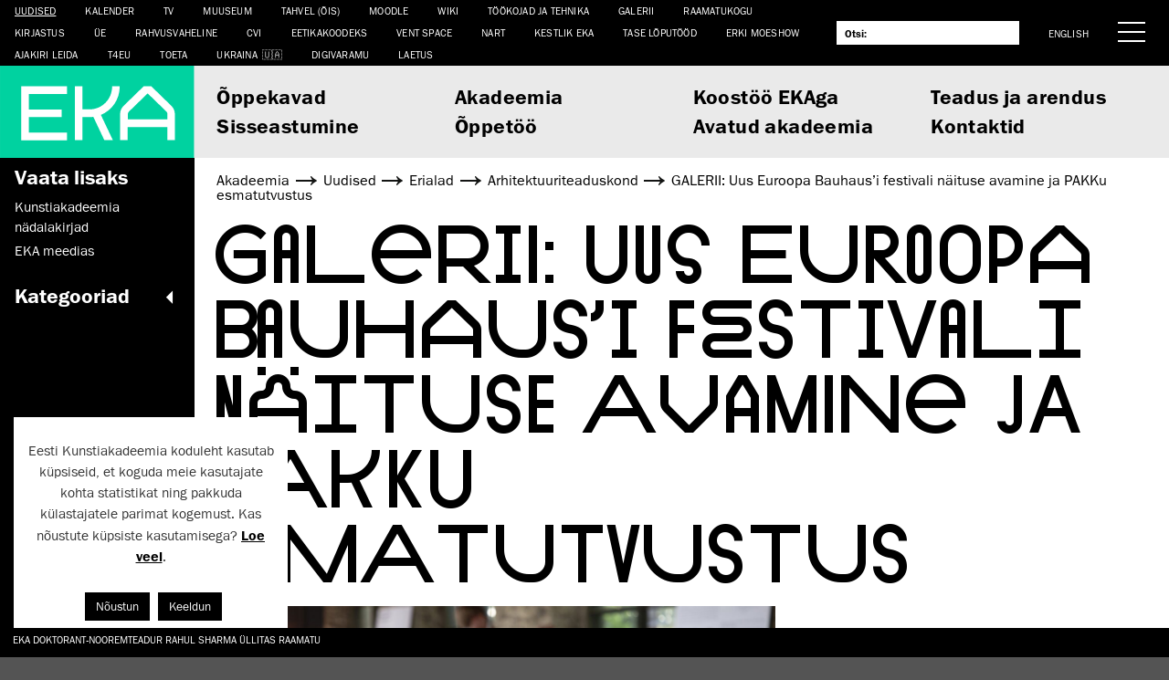

--- FILE ---
content_type: text/html; charset=UTF-8
request_url: https://www.artun.ee/et/galerii-uus-euroopa-bauhausi-festivali-naituse-avamine-ja-pakku-esmatutvustus-2/
body_size: 18259
content:
<!doctype html>
<html lang="et">
  <head>
  	<meta charset="utf-8">
  	<meta http-equiv="x-ua-compatible" content="ie=edge">
  	<meta name="viewport" content="width=device-width, initial-scale=1, shrink-to-fit=no">
  	<title>GALERII: Uus Euroopa Bauhaus&#8217;i festivali näituse avamine ja PAKKu esmatutvustus &mdash; Eesti Kunstiakadeemia</title>
<link rel="alternate" href="https://www.artun.ee/et/galerii-uus-euroopa-bauhausi-festivali-naituse-avamine-ja-pakku-esmatutvustus-2/" hreflang="et" />
<link rel="alternate" href="https://www.artun.ee/en/gallery-new-european-bauhaus-festival-exhibition-opening-and-first-presentation-of-pakk/" hreflang="en" />

<!-- The SEO Framework by Sybre Waaijer -->
<meta name="robots" content="max-snippet:-1,max-image-preview:large,max-video-preview:-1" />
<link rel="canonical" href="https://www.artun.ee/et/galerii-uus-euroopa-bauhausi-festivali-naituse-avamine-ja-pakku-esmatutvustus-2/" />
<link rel="shortlink" href="https://www.artun.ee/et/avaleht/?p=143495" />
<meta name="description" content="Neljap&auml;eval, 9. juuni &otilde;htul avasime Eesti Kunstiakadeemia arhitektuuritudengite t&ouml;&ouml;de n&auml;ituse Krulli kvartalis, Kopli 70, vanas masinatehase koostetsehhis." />
<meta property="og:type" content="article" />
<meta property="og:locale" content="et_EE" />
<meta property="og:site_name" content="Eesti Kunstiakadeemia" />
<meta property="og:title" content="GALERII: Uus Euroopa Bauhaus&#8217;i festivali näituse avamine ja PAKKu esmatutvustus &mdash; Eesti Kunstiakadeemia" />
<meta property="og:description" content="Neljap&auml;eval, 9. juuni &otilde;htul avasime Eesti Kunstiakadeemia arhitektuuritudengite t&ouml;&ouml;de n&auml;ituse Krulli kvartalis, Kopli 70, vanas masinatehase koostetsehhis. &Otilde;htul toimus ka Puitarhitektuuri&#8230;" />
<meta property="og:url" content="https://www.artun.ee/et/galerii-uus-euroopa-bauhausi-festivali-naituse-avamine-ja-pakku-esmatutvustus-2/" />
<meta property="og:image" content="https://www.artun.ee/app/uploads/2022/08/PAKK_2022_II-MK-18-min-scaled.jpg" />
<meta property="og:image:width" content="2560" />
<meta property="og:image:height" content="1707" />
<meta property="article:published_time" content="2022-06-12T09:10:00+00:00" />
<meta property="article:modified_time" content="2022-08-10T12:28:22+00:00" />
<meta property="article:publisher" content="https://www.facebook.com/Eestikunstiakadeemia" />
<meta name="twitter:card" content="summary_large_image" />
<meta name="twitter:site" content="@kunstiakadeemia" />
<meta name="twitter:title" content="GALERII: Uus Euroopa Bauhaus&#8217;i festivali näituse avamine ja PAKKu esmatutvustus &mdash; Eesti Kunstiakadeemia" />
<meta name="twitter:description" content="Neljap&auml;eval, 9. juuni &otilde;htul avasime Eesti Kunstiakadeemia arhitektuuritudengite t&ouml;&ouml;de n&auml;ituse Krulli kvartalis, Kopli 70, vanas masinatehase koostetsehhis. &Otilde;htul toimus ka Puitarhitektuuri&#8230;" />
<meta name="twitter:image" content="https://www.artun.ee/app/uploads/2022/08/PAKK_2022_II-MK-18-min-scaled.jpg" />
<meta name="google-site-verification" content="G0i9TAXZbSFZ9tyVSr-GaHDrNhkiRAdvq8898NoR3Ag" />
<script type="application/ld+json">{"@context":"https://schema.org","@graph":[{"@type":"WebSite","@id":"https://www.artun.ee/et/avaleht/#/schema/WebSite","url":"https://www.artun.ee/et/avaleht/","name":"Eesti Kunstiakadeemia","description":"Kunst Disain Arhitektuur Teadus","inLanguage":"et","potentialAction":{"@type":"SearchAction","target":{"@type":"EntryPoint","urlTemplate":"https://www.artun.ee/et/otsing/{search_term_string}/"},"query-input":"required name=search_term_string"},"publisher":{"@type":"Organization","@id":"https://www.artun.ee/et/avaleht/#/schema/Organization","name":"Eesti Kunstiakadeemia","url":"https://www.artun.ee/et/avaleht/"}},{"@type":"WebPage","@id":"https://www.artun.ee/et/galerii-uus-euroopa-bauhausi-festivali-naituse-avamine-ja-pakku-esmatutvustus-2/","url":"https://www.artun.ee/et/galerii-uus-euroopa-bauhausi-festivali-naituse-avamine-ja-pakku-esmatutvustus-2/","name":"GALERII: Uus Euroopa Bauhaus&#8217;i festivali näituse avamine ja PAKKu esmatutvustus &mdash; Eesti Kunstiakadeemia","description":"Neljap&auml;eval, 9. juuni &otilde;htul avasime Eesti Kunstiakadeemia arhitektuuritudengite t&ouml;&ouml;de n&auml;ituse Krulli kvartalis, Kopli 70, vanas masinatehase koostetsehhis.","inLanguage":"et","isPartOf":{"@id":"https://www.artun.ee/et/avaleht/#/schema/WebSite"},"breadcrumb":{"@type":"BreadcrumbList","@id":"https://www.artun.ee/et/avaleht/#/schema/BreadcrumbList","itemListElement":[{"@type":"ListItem","position":1,"item":"https://www.artun.ee/et/avaleht/","name":"Eesti Kunstiakadeemia"},{"@type":"ListItem","position":2,"item":"https://www.artun.ee/et/kategooria/erialad/","name":"Rubriik: Erialad"},{"@type":"ListItem","position":3,"item":"https://www.artun.ee/et/kategooria/erialad/arhitektuuriteaduskond/","name":"Rubriik: Arhitektuuri&shy;teaduskond"},{"@type":"ListItem","position":4,"name":"GALERII: Uus Euroopa Bauhaus&#8217;i festivali näituse avamine ja PAKKu esmatutvustus"}]},"potentialAction":{"@type":"ReadAction","target":"https://www.artun.ee/et/galerii-uus-euroopa-bauhausi-festivali-naituse-avamine-ja-pakku-esmatutvustus-2/"},"datePublished":"2022-06-12T09:10:00+00:00","dateModified":"2022-08-10T12:28:22+00:00","author":{"@type":"Person","@id":"https://www.artun.ee/et/avaleht/#/schema/Person/7f7ebe1c1dca98c31ac0b9d9ceae704d","name":"Anna Tommingas"}}]}</script>
<!-- / The SEO Framework by Sybre Waaijer | 1.64ms meta | 0.04ms boot -->

<link rel='dns-prefetch' href='//client.crisp.chat' />
<link rel="alternate" type="application/rss+xml" title="Eesti Kunstiakadeemia &raquo; GALERII: Uus Euroopa Bauhaus&#8217;i festivali näituse avamine ja PAKKu esmatutvustus Kommentaaride RSS" href="https://www.artun.ee/et/galerii-uus-euroopa-bauhausi-festivali-naituse-avamine-ja-pakku-esmatutvustus-2/feed/" />
		<!-- This site uses the Google Analytics by ExactMetrics plugin v8.1.0 - Using Analytics tracking - https://www.exactmetrics.com/ -->
							<script src="//www.googletagmanager.com/gtag/js?id=G-J3KNK7PQBF"  data-cfasync="false" data-wpfc-render="false" type="text/javascript" async></script>
			<script data-cfasync="false" data-wpfc-render="false" type="text/javascript">
				var em_version = '8.1.0';
				var em_track_user = true;
				var em_no_track_reason = '';
								var ExactMetricsDefaultLocations = {"page_location":"https:\/\/www.artun.ee\/et\/galerii-uus-euroopa-bauhausi-festivali-naituse-avamine-ja-pakku-esmatutvustus-2\/"};
				if ( typeof ExactMetricsPrivacyGuardFilter === 'function' ) {
					var ExactMetricsLocations = (typeof ExactMetricsExcludeQuery === 'object') ? ExactMetricsPrivacyGuardFilter( ExactMetricsExcludeQuery ) : ExactMetricsPrivacyGuardFilter( ExactMetricsDefaultLocations );
				} else {
					var ExactMetricsLocations = (typeof ExactMetricsExcludeQuery === 'object') ? ExactMetricsExcludeQuery : ExactMetricsDefaultLocations;
				}

								var disableStrs = [
										'ga-disable-G-J3KNK7PQBF',
									];

				/* Function to detect opted out users */
				function __gtagTrackerIsOptedOut() {
					for (var index = 0; index < disableStrs.length; index++) {
						if (document.cookie.indexOf(disableStrs[index] + '=true') > -1) {
							return true;
						}
					}

					return false;
				}

				/* Disable tracking if the opt-out cookie exists. */
				if (__gtagTrackerIsOptedOut()) {
					for (var index = 0; index < disableStrs.length; index++) {
						window[disableStrs[index]] = true;
					}
				}

				/* Opt-out function */
				function __gtagTrackerOptout() {
					for (var index = 0; index < disableStrs.length; index++) {
						document.cookie = disableStrs[index] + '=true; expires=Thu, 31 Dec 2099 23:59:59 UTC; path=/';
						window[disableStrs[index]] = true;
					}
				}

				if ('undefined' === typeof gaOptout) {
					function gaOptout() {
						__gtagTrackerOptout();
					}
				}
								window.dataLayer = window.dataLayer || [];

				window.ExactMetricsDualTracker = {
					helpers: {},
					trackers: {},
				};
				if (em_track_user) {
					function __gtagDataLayer() {
						dataLayer.push(arguments);
					}

					function __gtagTracker(type, name, parameters) {
						if (!parameters) {
							parameters = {};
						}

						if (parameters.send_to) {
							__gtagDataLayer.apply(null, arguments);
							return;
						}

						if (type === 'event') {
														parameters.send_to = exactmetrics_frontend.v4_id;
							var hookName = name;
							if (typeof parameters['event_category'] !== 'undefined') {
								hookName = parameters['event_category'] + ':' + name;
							}

							if (typeof ExactMetricsDualTracker.trackers[hookName] !== 'undefined') {
								ExactMetricsDualTracker.trackers[hookName](parameters);
							} else {
								__gtagDataLayer('event', name, parameters);
							}
							
						} else {
							__gtagDataLayer.apply(null, arguments);
						}
					}

					__gtagTracker('js', new Date());
					__gtagTracker('set', {
						'developer_id.dNDMyYj': true,
											});
					if ( ExactMetricsLocations.page_location ) {
						__gtagTracker('set', ExactMetricsLocations);
					}
										__gtagTracker('config', 'G-J3KNK7PQBF', {"forceSSL":"true"} );
															window.gtag = __gtagTracker;										(function () {
						/* https://developers.google.com/analytics/devguides/collection/analyticsjs/ */
						/* ga and __gaTracker compatibility shim. */
						var noopfn = function () {
							return null;
						};
						var newtracker = function () {
							return new Tracker();
						};
						var Tracker = function () {
							return null;
						};
						var p = Tracker.prototype;
						p.get = noopfn;
						p.set = noopfn;
						p.send = function () {
							var args = Array.prototype.slice.call(arguments);
							args.unshift('send');
							__gaTracker.apply(null, args);
						};
						var __gaTracker = function () {
							var len = arguments.length;
							if (len === 0) {
								return;
							}
							var f = arguments[len - 1];
							if (typeof f !== 'object' || f === null || typeof f.hitCallback !== 'function') {
								if ('send' === arguments[0]) {
									var hitConverted, hitObject = false, action;
									if ('event' === arguments[1]) {
										if ('undefined' !== typeof arguments[3]) {
											hitObject = {
												'eventAction': arguments[3],
												'eventCategory': arguments[2],
												'eventLabel': arguments[4],
												'value': arguments[5] ? arguments[5] : 1,
											}
										}
									}
									if ('pageview' === arguments[1]) {
										if ('undefined' !== typeof arguments[2]) {
											hitObject = {
												'eventAction': 'page_view',
												'page_path': arguments[2],
											}
										}
									}
									if (typeof arguments[2] === 'object') {
										hitObject = arguments[2];
									}
									if (typeof arguments[5] === 'object') {
										Object.assign(hitObject, arguments[5]);
									}
									if ('undefined' !== typeof arguments[1].hitType) {
										hitObject = arguments[1];
										if ('pageview' === hitObject.hitType) {
											hitObject.eventAction = 'page_view';
										}
									}
									if (hitObject) {
										action = 'timing' === arguments[1].hitType ? 'timing_complete' : hitObject.eventAction;
										hitConverted = mapArgs(hitObject);
										__gtagTracker('event', action, hitConverted);
									}
								}
								return;
							}

							function mapArgs(args) {
								var arg, hit = {};
								var gaMap = {
									'eventCategory': 'event_category',
									'eventAction': 'event_action',
									'eventLabel': 'event_label',
									'eventValue': 'event_value',
									'nonInteraction': 'non_interaction',
									'timingCategory': 'event_category',
									'timingVar': 'name',
									'timingValue': 'value',
									'timingLabel': 'event_label',
									'page': 'page_path',
									'location': 'page_location',
									'title': 'page_title',
									'referrer' : 'page_referrer',
								};
								for (arg in args) {
																		if (!(!args.hasOwnProperty(arg) || !gaMap.hasOwnProperty(arg))) {
										hit[gaMap[arg]] = args[arg];
									} else {
										hit[arg] = args[arg];
									}
								}
								return hit;
							}

							try {
								f.hitCallback();
							} catch (ex) {
							}
						};
						__gaTracker.create = newtracker;
						__gaTracker.getByName = newtracker;
						__gaTracker.getAll = function () {
							return [];
						};
						__gaTracker.remove = noopfn;
						__gaTracker.loaded = true;
						window['__gaTracker'] = __gaTracker;
					})();
									} else {
										console.log("");
					(function () {
						function __gtagTracker() {
							return null;
						}

						window['__gtagTracker'] = __gtagTracker;
						window['gtag'] = __gtagTracker;
					})();
									}
			</script>
				<!-- / Google Analytics by ExactMetrics -->
		<script type="text/javascript">
/* <![CDATA[ */
window._wpemojiSettings = {"baseUrl":"https:\/\/s.w.org\/images\/core\/emoji\/15.0.3\/72x72\/","ext":".png","svgUrl":"https:\/\/s.w.org\/images\/core\/emoji\/15.0.3\/svg\/","svgExt":".svg","source":{"concatemoji":"https:\/\/www.artun.ee\/wp\/wp-includes\/js\/wp-emoji-release.min.js?ver=6.6-alpha-58113"}};
/*! This file is auto-generated */
!function(i,n){var o,s,e;function c(e){try{var t={supportTests:e,timestamp:(new Date).valueOf()};sessionStorage.setItem(o,JSON.stringify(t))}catch(e){}}function p(e,t,n){e.clearRect(0,0,e.canvas.width,e.canvas.height),e.fillText(t,0,0);var t=new Uint32Array(e.getImageData(0,0,e.canvas.width,e.canvas.height).data),r=(e.clearRect(0,0,e.canvas.width,e.canvas.height),e.fillText(n,0,0),new Uint32Array(e.getImageData(0,0,e.canvas.width,e.canvas.height).data));return t.every(function(e,t){return e===r[t]})}function u(e,t,n){switch(t){case"flag":return n(e,"\ud83c\udff3\ufe0f\u200d\u26a7\ufe0f","\ud83c\udff3\ufe0f\u200b\u26a7\ufe0f")?!1:!n(e,"\ud83c\uddfa\ud83c\uddf3","\ud83c\uddfa\u200b\ud83c\uddf3")&&!n(e,"\ud83c\udff4\udb40\udc67\udb40\udc62\udb40\udc65\udb40\udc6e\udb40\udc67\udb40\udc7f","\ud83c\udff4\u200b\udb40\udc67\u200b\udb40\udc62\u200b\udb40\udc65\u200b\udb40\udc6e\u200b\udb40\udc67\u200b\udb40\udc7f");case"emoji":return!n(e,"\ud83d\udc26\u200d\u2b1b","\ud83d\udc26\u200b\u2b1b")}return!1}function f(e,t,n){var r="undefined"!=typeof WorkerGlobalScope&&self instanceof WorkerGlobalScope?new OffscreenCanvas(300,150):i.createElement("canvas"),a=r.getContext("2d",{willReadFrequently:!0}),o=(a.textBaseline="top",a.font="600 32px Arial",{});return e.forEach(function(e){o[e]=t(a,e,n)}),o}function t(e){var t=i.createElement("script");t.src=e,t.defer=!0,i.head.appendChild(t)}"undefined"!=typeof Promise&&(o="wpEmojiSettingsSupports",s=["flag","emoji"],n.supports={everything:!0,everythingExceptFlag:!0},e=new Promise(function(e){i.addEventListener("DOMContentLoaded",e,{once:!0})}),new Promise(function(t){var n=function(){try{var e=JSON.parse(sessionStorage.getItem(o));if("object"==typeof e&&"number"==typeof e.timestamp&&(new Date).valueOf()<e.timestamp+604800&&"object"==typeof e.supportTests)return e.supportTests}catch(e){}return null}();if(!n){if("undefined"!=typeof Worker&&"undefined"!=typeof OffscreenCanvas&&"undefined"!=typeof URL&&URL.createObjectURL&&"undefined"!=typeof Blob)try{var e="postMessage("+f.toString()+"("+[JSON.stringify(s),u.toString(),p.toString()].join(",")+"));",r=new Blob([e],{type:"text/javascript"}),a=new Worker(URL.createObjectURL(r),{name:"wpTestEmojiSupports"});return void(a.onmessage=function(e){c(n=e.data),a.terminate(),t(n)})}catch(e){}c(n=f(s,u,p))}t(n)}).then(function(e){for(var t in e)n.supports[t]=e[t],n.supports.everything=n.supports.everything&&n.supports[t],"flag"!==t&&(n.supports.everythingExceptFlag=n.supports.everythingExceptFlag&&n.supports[t]);n.supports.everythingExceptFlag=n.supports.everythingExceptFlag&&!n.supports.flag,n.DOMReady=!1,n.readyCallback=function(){n.DOMReady=!0}}).then(function(){return e}).then(function(){var e;n.supports.everything||(n.readyCallback(),(e=n.source||{}).concatemoji?t(e.concatemoji):e.wpemoji&&e.twemoji&&(t(e.twemoji),t(e.wpemoji)))}))}((window,document),window._wpemojiSettings);
/* ]]> */
</script>
<style id='wp-emoji-styles-inline-css' type='text/css'>

	img.wp-smiley, img.emoji {
		display: inline !important;
		border: none !important;
		box-shadow: none !important;
		height: 1em !important;
		width: 1em !important;
		margin: 0 0.07em !important;
		vertical-align: -0.1em !important;
		background: none !important;
		padding: 0 !important;
	}
</style>
<link rel='stylesheet' id='wp-block-library-css' href='https://www.artun.ee/wp/wp-includes/css/dist/block-library/style.min.css?ver=6.6-alpha-58113' type='text/css' media='all' />
<style id='pdfemb-pdf-embedder-viewer-style-inline-css' type='text/css'>
.wp-block-pdfemb-pdf-embedder-viewer{max-width:none}

</style>
<style id='global-styles-inline-css' type='text/css'>
body{--wp--preset--color--black: #000000;--wp--preset--color--cyan-bluish-gray: #abb8c3;--wp--preset--color--white: #ffffff;--wp--preset--color--pale-pink: #f78da7;--wp--preset--color--vivid-red: #cf2e2e;--wp--preset--color--luminous-vivid-orange: #ff6900;--wp--preset--color--luminous-vivid-amber: #fcb900;--wp--preset--color--light-green-cyan: #7bdcb5;--wp--preset--color--vivid-green-cyan: #00d084;--wp--preset--color--pale-cyan-blue: #8ed1fc;--wp--preset--color--vivid-cyan-blue: #0693e3;--wp--preset--color--vivid-purple: #9b51e0;--wp--preset--gradient--vivid-cyan-blue-to-vivid-purple: linear-gradient(135deg,rgba(6,147,227,1) 0%,rgb(155,81,224) 100%);--wp--preset--gradient--light-green-cyan-to-vivid-green-cyan: linear-gradient(135deg,rgb(122,220,180) 0%,rgb(0,208,130) 100%);--wp--preset--gradient--luminous-vivid-amber-to-luminous-vivid-orange: linear-gradient(135deg,rgba(252,185,0,1) 0%,rgba(255,105,0,1) 100%);--wp--preset--gradient--luminous-vivid-orange-to-vivid-red: linear-gradient(135deg,rgba(255,105,0,1) 0%,rgb(207,46,46) 100%);--wp--preset--gradient--very-light-gray-to-cyan-bluish-gray: linear-gradient(135deg,rgb(238,238,238) 0%,rgb(169,184,195) 100%);--wp--preset--gradient--cool-to-warm-spectrum: linear-gradient(135deg,rgb(74,234,220) 0%,rgb(151,120,209) 20%,rgb(207,42,186) 40%,rgb(238,44,130) 60%,rgb(251,105,98) 80%,rgb(254,248,76) 100%);--wp--preset--gradient--blush-light-purple: linear-gradient(135deg,rgb(255,206,236) 0%,rgb(152,150,240) 100%);--wp--preset--gradient--blush-bordeaux: linear-gradient(135deg,rgb(254,205,165) 0%,rgb(254,45,45) 50%,rgb(107,0,62) 100%);--wp--preset--gradient--luminous-dusk: linear-gradient(135deg,rgb(255,203,112) 0%,rgb(199,81,192) 50%,rgb(65,88,208) 100%);--wp--preset--gradient--pale-ocean: linear-gradient(135deg,rgb(255,245,203) 0%,rgb(182,227,212) 50%,rgb(51,167,181) 100%);--wp--preset--gradient--electric-grass: linear-gradient(135deg,rgb(202,248,128) 0%,rgb(113,206,126) 100%);--wp--preset--gradient--midnight: linear-gradient(135deg,rgb(2,3,129) 0%,rgb(40,116,252) 100%);--wp--preset--font-size--small: 13px;--wp--preset--font-size--medium: 20px;--wp--preset--font-size--large: 36px;--wp--preset--font-size--x-large: 42px;--wp--preset--spacing--20: 0.44rem;--wp--preset--spacing--30: 0.67rem;--wp--preset--spacing--40: 1rem;--wp--preset--spacing--50: 1.5rem;--wp--preset--spacing--60: 2.25rem;--wp--preset--spacing--70: 3.38rem;--wp--preset--spacing--80: 5.06rem;--wp--preset--shadow--natural: 6px 6px 9px rgba(0, 0, 0, 0.2);--wp--preset--shadow--deep: 12px 12px 50px rgba(0, 0, 0, 0.4);--wp--preset--shadow--sharp: 6px 6px 0px rgba(0, 0, 0, 0.2);--wp--preset--shadow--outlined: 6px 6px 0px -3px rgba(255, 255, 255, 1), 6px 6px rgba(0, 0, 0, 1);--wp--preset--shadow--crisp: 6px 6px 0px rgba(0, 0, 0, 1);}body { margin: 0; }.wp-site-blocks > .alignleft { float: left; margin-right: 2em; }.wp-site-blocks > .alignright { float: right; margin-left: 2em; }.wp-site-blocks > .aligncenter { justify-content: center; margin-left: auto; margin-right: auto; }:where(.is-layout-flex){gap: 0.5em;}:where(.is-layout-grid){gap: 0.5em;}body .is-layout-flow > .alignleft{float: left;margin-inline-start: 0;margin-inline-end: 2em;}body .is-layout-flow > .alignright{float: right;margin-inline-start: 2em;margin-inline-end: 0;}body .is-layout-flow > .aligncenter{margin-left: auto !important;margin-right: auto !important;}body .is-layout-constrained > .alignleft{float: left;margin-inline-start: 0;margin-inline-end: 2em;}body .is-layout-constrained > .alignright{float: right;margin-inline-start: 2em;margin-inline-end: 0;}body .is-layout-constrained > .aligncenter{margin-left: auto !important;margin-right: auto !important;}body .is-layout-constrained > :where(:not(.alignleft):not(.alignright):not(.alignfull)){margin-left: auto !important;margin-right: auto !important;}body .is-layout-flex{display: flex;}body .is-layout-flex{flex-wrap: wrap;align-items: center;}body .is-layout-flex > *{margin: 0;}body .is-layout-grid{display: grid;}body .is-layout-grid > *{margin: 0;}body{padding-top: 0px;padding-right: 0px;padding-bottom: 0px;padding-left: 0px;}a:where(:not(.wp-element-button)){text-decoration: underline;}.wp-element-button, .wp-block-button__link{background-color: #32373c;border-width: 0;color: #fff;font-family: inherit;font-size: inherit;line-height: inherit;padding: calc(0.667em + 2px) calc(1.333em + 2px);text-decoration: none;}.has-black-color{color: var(--wp--preset--color--black) !important;}.has-cyan-bluish-gray-color{color: var(--wp--preset--color--cyan-bluish-gray) !important;}.has-white-color{color: var(--wp--preset--color--white) !important;}.has-pale-pink-color{color: var(--wp--preset--color--pale-pink) !important;}.has-vivid-red-color{color: var(--wp--preset--color--vivid-red) !important;}.has-luminous-vivid-orange-color{color: var(--wp--preset--color--luminous-vivid-orange) !important;}.has-luminous-vivid-amber-color{color: var(--wp--preset--color--luminous-vivid-amber) !important;}.has-light-green-cyan-color{color: var(--wp--preset--color--light-green-cyan) !important;}.has-vivid-green-cyan-color{color: var(--wp--preset--color--vivid-green-cyan) !important;}.has-pale-cyan-blue-color{color: var(--wp--preset--color--pale-cyan-blue) !important;}.has-vivid-cyan-blue-color{color: var(--wp--preset--color--vivid-cyan-blue) !important;}.has-vivid-purple-color{color: var(--wp--preset--color--vivid-purple) !important;}.has-black-background-color{background-color: var(--wp--preset--color--black) !important;}.has-cyan-bluish-gray-background-color{background-color: var(--wp--preset--color--cyan-bluish-gray) !important;}.has-white-background-color{background-color: var(--wp--preset--color--white) !important;}.has-pale-pink-background-color{background-color: var(--wp--preset--color--pale-pink) !important;}.has-vivid-red-background-color{background-color: var(--wp--preset--color--vivid-red) !important;}.has-luminous-vivid-orange-background-color{background-color: var(--wp--preset--color--luminous-vivid-orange) !important;}.has-luminous-vivid-amber-background-color{background-color: var(--wp--preset--color--luminous-vivid-amber) !important;}.has-light-green-cyan-background-color{background-color: var(--wp--preset--color--light-green-cyan) !important;}.has-vivid-green-cyan-background-color{background-color: var(--wp--preset--color--vivid-green-cyan) !important;}.has-pale-cyan-blue-background-color{background-color: var(--wp--preset--color--pale-cyan-blue) !important;}.has-vivid-cyan-blue-background-color{background-color: var(--wp--preset--color--vivid-cyan-blue) !important;}.has-vivid-purple-background-color{background-color: var(--wp--preset--color--vivid-purple) !important;}.has-black-border-color{border-color: var(--wp--preset--color--black) !important;}.has-cyan-bluish-gray-border-color{border-color: var(--wp--preset--color--cyan-bluish-gray) !important;}.has-white-border-color{border-color: var(--wp--preset--color--white) !important;}.has-pale-pink-border-color{border-color: var(--wp--preset--color--pale-pink) !important;}.has-vivid-red-border-color{border-color: var(--wp--preset--color--vivid-red) !important;}.has-luminous-vivid-orange-border-color{border-color: var(--wp--preset--color--luminous-vivid-orange) !important;}.has-luminous-vivid-amber-border-color{border-color: var(--wp--preset--color--luminous-vivid-amber) !important;}.has-light-green-cyan-border-color{border-color: var(--wp--preset--color--light-green-cyan) !important;}.has-vivid-green-cyan-border-color{border-color: var(--wp--preset--color--vivid-green-cyan) !important;}.has-pale-cyan-blue-border-color{border-color: var(--wp--preset--color--pale-cyan-blue) !important;}.has-vivid-cyan-blue-border-color{border-color: var(--wp--preset--color--vivid-cyan-blue) !important;}.has-vivid-purple-border-color{border-color: var(--wp--preset--color--vivid-purple) !important;}.has-vivid-cyan-blue-to-vivid-purple-gradient-background{background: var(--wp--preset--gradient--vivid-cyan-blue-to-vivid-purple) !important;}.has-light-green-cyan-to-vivid-green-cyan-gradient-background{background: var(--wp--preset--gradient--light-green-cyan-to-vivid-green-cyan) !important;}.has-luminous-vivid-amber-to-luminous-vivid-orange-gradient-background{background: var(--wp--preset--gradient--luminous-vivid-amber-to-luminous-vivid-orange) !important;}.has-luminous-vivid-orange-to-vivid-red-gradient-background{background: var(--wp--preset--gradient--luminous-vivid-orange-to-vivid-red) !important;}.has-very-light-gray-to-cyan-bluish-gray-gradient-background{background: var(--wp--preset--gradient--very-light-gray-to-cyan-bluish-gray) !important;}.has-cool-to-warm-spectrum-gradient-background{background: var(--wp--preset--gradient--cool-to-warm-spectrum) !important;}.has-blush-light-purple-gradient-background{background: var(--wp--preset--gradient--blush-light-purple) !important;}.has-blush-bordeaux-gradient-background{background: var(--wp--preset--gradient--blush-bordeaux) !important;}.has-luminous-dusk-gradient-background{background: var(--wp--preset--gradient--luminous-dusk) !important;}.has-pale-ocean-gradient-background{background: var(--wp--preset--gradient--pale-ocean) !important;}.has-electric-grass-gradient-background{background: var(--wp--preset--gradient--electric-grass) !important;}.has-midnight-gradient-background{background: var(--wp--preset--gradient--midnight) !important;}.has-small-font-size{font-size: var(--wp--preset--font-size--small) !important;}.has-medium-font-size{font-size: var(--wp--preset--font-size--medium) !important;}.has-large-font-size{font-size: var(--wp--preset--font-size--large) !important;}.has-x-large-font-size{font-size: var(--wp--preset--font-size--x-large) !important;}
.wp-block-navigation a:where(:not(.wp-element-button)){color: inherit;}
:where(.wp-block-post-template.is-layout-flex){gap: 1.25em;}:where(.wp-block-post-template.is-layout-grid){gap: 1.25em;}
:where(.wp-block-columns.is-layout-flex){gap: 2em;}:where(.wp-block-columns.is-layout-grid){gap: 2em;}
.wp-block-pullquote{font-size: 1.5em;line-height: 1.6;}
</style>
<link rel='stylesheet' id='cookie-law-info-css' href='https://www.artun.ee/app/plugins/cookie-law-info/legacy/public/css/cookie-law-info-public.css?ver=3.2.7' type='text/css' media='all' />
<link rel='stylesheet' id='cookie-law-info-gdpr-css' href='https://www.artun.ee/app/plugins/cookie-law-info/legacy/public/css/cookie-law-info-gdpr.css?ver=3.2.7' type='text/css' media='all' />
<link rel='stylesheet' id='mailerlite_forms.css-css' href='https://www.artun.ee/app/plugins/official-mailerlite-sign-up-forms/assets/css/mailerlite_forms.css?ver=1.7.13' type='text/css' media='all' />
<link rel='stylesheet' id='sharebear-css' href='https://www.artun.ee/app/plugins/sharebear-pro/assets/css/sharebear.css?ver=6.6-alpha-58113' type='text/css' media='all' />
<link rel='stylesheet' id='sage/main.css-css' href='https://www.artun.ee/app/themes/eka2017/dist/styles/main_d7f0586f.css' type='text/css' media='all' />
<script type="text/javascript" src="https://www.artun.ee/app/plugins/google-analytics-dashboard-for-wp/assets/js/frontend-gtag.min.js?ver=8.1.0" id="exactmetrics-frontend-script-js" async="async" data-wp-strategy="async"></script>
<script data-cfasync="false" data-wpfc-render="false" type="text/javascript" id='exactmetrics-frontend-script-js-extra'>/* <![CDATA[ */
var exactmetrics_frontend = {"js_events_tracking":"true","download_extensions":"zip,mp3,mpeg,pdf,docx,pptx,xlsx,rar","inbound_paths":"[{\"path\":\"\\\/go\\\/\",\"label\":\"affiliate\"},{\"path\":\"\\\/recommend\\\/\",\"label\":\"affiliate\"}]","home_url":"https:\/\/www.artun.ee","hash_tracking":"false","v4_id":"G-J3KNK7PQBF"};/* ]]> */
</script>
<script type="text/javascript" src="https://www.artun.ee/wp/wp-includes/js/jquery/jquery.min.js?ver=3.7.1" id="jquery-core-js"></script>
<script type="text/javascript" id="jquery-migrate-js-before">
/* <![CDATA[ */
jQuery.migrateMute = true;
/* ]]> */
</script>
<script type="text/javascript" src="https://www.artun.ee/wp/wp-includes/js/jquery/jquery-migrate.min.js?ver=3.4.1" id="jquery-migrate-js"></script>
<script type="text/javascript" id="cookie-law-info-js-extra">
/* <![CDATA[ */
var Cli_Data = {"nn_cookie_ids":[],"cookielist":[],"non_necessary_cookies":[],"ccpaEnabled":"","ccpaRegionBased":"","ccpaBarEnabled":"","strictlyEnabled":["necessary","obligatoire"],"ccpaType":"gdpr","js_blocking":"1","custom_integration":"","triggerDomRefresh":"","secure_cookies":""};
var cli_cookiebar_settings = {"animate_speed_hide":"500","animate_speed_show":"500","background":"#FFF","border":"#b1a6a6c2","border_on":"","button_1_button_colour":"#000000","button_1_button_hover":"#000000","button_1_link_colour":"#fff","button_1_as_button":"1","button_1_new_win":"","button_2_button_colour":"#333","button_2_button_hover":"#292929","button_2_link_colour":"#000000","button_2_as_button":"","button_2_hidebar":"1","button_3_button_colour":"#000000","button_3_button_hover":"#000000","button_3_link_colour":"#ffffff","button_3_as_button":"1","button_3_new_win":"","button_4_button_colour":"#000","button_4_button_hover":"#000000","button_4_link_colour":"#333333","button_4_as_button":"","button_7_button_colour":"#61a229","button_7_button_hover":"#4e8221","button_7_link_colour":"#fff","button_7_as_button":"1","button_7_new_win":"","font_family":"inherit","header_fix":"","notify_animate_hide":"1","notify_animate_show":"","notify_div_id":"#cookie-law-info-bar","notify_position_horizontal":"right","notify_position_vertical":"bottom","scroll_close":"","scroll_close_reload":"","accept_close_reload":"","reject_close_reload":"","showagain_tab":"1","showagain_background":"#fff","showagain_border":"#000","showagain_div_id":"#cookie-law-info-again","showagain_x_position":"0px","text":"#333333","show_once_yn":"","show_once":"10000","logging_on":"","as_popup":"","popup_overlay":"1","bar_heading_text":"","cookie_bar_as":"widget","popup_showagain_position":"bottom-right","widget_position":"left"};
var log_object = {"ajax_url":"https:\/\/www.artun.ee\/wp\/wp-admin\/admin-ajax.php"};
/* ]]> */
</script>
<script type="text/javascript" src="https://www.artun.ee/app/plugins/cookie-law-info/legacy/public/js/cookie-law-info-public.js?ver=3.2.7" id="cookie-law-info-js"></script>
<link rel="https://api.w.org/" href="https://www.artun.ee/wp-json/" /><link rel="alternate" type="application/json" href="https://www.artun.ee/wp-json/wp/v2/posts/143495" /><link rel="EditURI" type="application/rsd+xml" title="RSD" href="https://www.artun.ee/wp/xmlrpc.php?rsd" />
<link rel="alternate" type="application/json+oembed" href="https://www.artun.ee/wp-json/oembed/1.0/embed?url=https%3A%2F%2Fwww.artun.ee%2Fet%2Fgalerii-uus-euroopa-bauhausi-festivali-naituse-avamine-ja-pakku-esmatutvustus-2%2F" />
<link rel="alternate" type="text/xml+oembed" href="https://www.artun.ee/wp-json/oembed/1.0/embed?url=https%3A%2F%2Fwww.artun.ee%2Fet%2Fgalerii-uus-euroopa-bauhausi-festivali-naituse-avamine-ja-pakku-esmatutvustus-2%2F&#038;format=xml" />
            <!-- MailerLite Universal -->
            <script>
                (function (m, a, i, l, e, r) {
                    m['MailerLiteObject'] = e;

                    function f() {
                        var c = {a: arguments, q: []};
                        var r = this.push(c);
                        return "number" != typeof r ? r : f.bind(c.q);
                    }

                    f.q = f.q || [];
                    m[e] = m[e] || f.bind(f.q);
                    m[e].q = m[e].q || f.q;
                    r = a.createElement(i);
                    var _ = a.getElementsByTagName(i)[0];
                    r.async = 1;
                    r.src = l + '?' + (~~(new Date().getTime() / 10000000));
                    _.parentNode.insertBefore(r, _);
                })(window, document, 'script', 'https://static.mailerlite.com/js/universal.js', 'ml');

                var ml_account = ml('accounts', '415261', 'x2p8o5g3l4', 'load');
            </script>
            <!-- End MailerLite Universal -->
        <meta name="facebook-domain-verification" content="fo0ortt0zbgq34wpq7tjdl5g3vm6gk" />		<style>
			.algolia-search-highlight {
				background-color: #fffbcc;
				border-radius: 2px;
				font-style: normal;
			}
		</style>
				<style type="text/css" id="wp-custom-css">
			.wp-block-media-text__media img {
	height: auto !important;
}

.has-small-line-height {
	line-height: 1.4285rem !important;
}

.ua-flag::after {
  content: "\1F1FA\1F1E6";
	margin-left: 5px;
}

		</style>
		  	<link rel="icon" href="https://www.artun.ee/app/themes/eka2017/dist/images/favicon_7b1b3580.ico" type="image/x-icon" />
    <script type="text/javascript">
    	function getLangCode () { 
    		return "et";
    	}
    </script>
	<!-- Facebook Pixel Code -->
	<script>
	!function(f,b,e,v,n,t,s)
	{if(f.fbq)return;n=f.fbq=function(){n.callMethod?
	n.callMethod.apply(n,arguments):n.queue.push(arguments)};
	if(!f._fbq)f._fbq=n;n.push=n;n.loaded=!0;n.version='2.0';
	n.queue=[];t=b.createElement(e);t.async=!0;
	t.src=v;s=b.getElementsByTagName(e)[0];
	s.parentNode.insertBefore(t,s)}(window,document,'script',
	'https://connect.facebook.net/en_US/fbevents.js');
	fbq('init', '1666785060034847');
	fbq('init', '961938747341902');
	fbq('track', 'PageView');
	</script>
	<noscript>
	<img height="1" width="1"
	src="https://www.facebook.com/tr?id=1666785060034847&ev=PageView&noscript=1"
	/>
	<img height="1" width="1" 
	src="https://www.facebook.com/tr?id=961938747341902&ev=PageView
	&noscript=1"/>
	</noscript>
	<!-- End Facebook Pixel Code -->
	</head>
  <body class="post-template-default single single-post postid-143495 single-format-standard wp-embed-responsive galerii-uus-euroopa-bauhausi-festivali-naituse-avamine-ja-pakku-esmatutvustus-2 app-data index-data singular-data single-data single-post-data single-post-galerii-uus-euroopa-bauhausi-festivali-naituse-avamine-ja-pakku-esmatutvustus-2-data">
    <div class="ui right vertical inverted menu sidebar desktop-tablet-only" id="mobile-right-sidebar">
      <a href="https://accounts.google.com/o/oauth2/auth?scope=https%3A%2F%2Fwww.googleapis.com%2Fauth%2Fuserinfo.email+https%3A%2F%2Fwww.googleapis.com%2Fauth%2Fuserinfo.profile&state=49cb3649ed&redirect_uri=https%3A%2F%2Fwww.artun.ee%2Fapp%2Fplugins%2Feka-user-management%2Flogin.php&response_type=code&client_id=125836874115.apps.googleusercontent.com&hd=artun.ee" title="Logi sisse" class="item">Logi sisse</a><a  href="https://www.artun.ee/en/gallery-new-european-bauhaus-festival-exhibition-opening-and-first-presentation-of-pakk/"  class="lang-item lang-item-775 lang-item-en lang-item-first item menu-english">English</a></li>
<a  href="https://www.artun.ee/sisseastumine/tere-tulemast/"  class="item menu-sisseastumine">Sisseastumine</a></li>
<a  href="/erialad"  class="item menu-erialad">Erialad</a></li>
<a  href="/kontaktid"  class="item menu-kontaktid">Kontaktid</a></li>
<a  href="https://www.artun.ee/akadeemia/akadeemiast/tutvustus/"  class="item menu-akadeemia">Akadeemia</a></li>
<a  href="/oppimine"  class="item menu-oppimine">Õppimine</a></li>
<a  href="https://www.artun.ee/teadus-ja-arendus/teadus/teadustegevus/"  class="item menu-teadus-ja-arendus">Teadus ja arendus</a></li>
<a  href="/avatud-akadeemia"  class="item menu-avatud-akadeemia">Avatud Akadeemia</a></li>
<a  href="https://tahvel.edu.ee/#/"  class="black-bg-menu-item item menu-tahvel-ois">Tahvel (ÕIS)</a></li>
<a  href="https://moodle.artun.ee/"  class="black-bg-menu-item item menu-moodle">Moodle</a></li>
    </div>
    <div class="ui top vertical inverted grey menu sidebar mobile-only" id="mobile-top-sidebar">
      <a href="https://accounts.google.com/o/oauth2/auth?scope=https%3A%2F%2Fwww.googleapis.com%2Fauth%2Fuserinfo.email+https%3A%2F%2Fwww.googleapis.com%2Fauth%2Fuserinfo.profile&state=49cb3649ed&redirect_uri=https%3A%2F%2Fwww.artun.ee%2Fapp%2Fplugins%2Feka-user-management%2Flogin.php&response_type=code&client_id=125836874115.apps.googleusercontent.com&hd=artun.ee" title="Logi sisse" class="item">Logi sisse</a><a  href="https://www.artun.ee/en/gallery-new-european-bauhaus-festival-exhibition-opening-and-first-presentation-of-pakk/"  class="lang-item lang-item-775 lang-item-en lang-item-first item menu-english">English</a></li>
<a  href="https://www.artun.ee/sisseastumine/tere-tulemast/"  class="item menu-sisseastumine">Sisseastumine</a></li>
<a  href="/erialad"  class="item menu-erialad">Erialad</a></li>
<a  href="/kontaktid"  class="item menu-kontaktid">Kontaktid</a></li>
<a  href="https://www.artun.ee/akadeemia/akadeemiast/tutvustus/"  class="item menu-akadeemia">Akadeemia</a></li>
<a  href="/oppimine"  class="item menu-oppimine">Õppimine</a></li>
<a  href="https://www.artun.ee/teadus-ja-arendus/teadus/teadustegevus/"  class="item menu-teadus-ja-arendus">Teadus ja arendus</a></li>
<a  href="/avatud-akadeemia"  class="item menu-avatud-akadeemia">Avatud Akadeemia</a></li>
<a  href="https://tahvel.edu.ee/#/"  class="black-bg-menu-item item menu-tahvel-ois">Tahvel (ÕIS)</a></li>
<a  href="https://moodle.artun.ee/"  class="black-bg-menu-item item menu-moodle">Moodle</a></li>
    </div>
    <header id="main-header grey-bg z9">
	<div class="ui fluid container grey-bg z9">
		<div class="ui mobile only middle aligned grid grey-bg z9">
			<div class="centered row grey-bg z9">
				<div class="four wide column grey-bg z9">
					<a href="https://www.artun.ee/et/avaleht/">
				    	<img class="ui fluid image z9" alt="Logo of the Estonian Academy of Arts" src="https://www.artun.ee/app/themes/eka2017/dist/images/estonian-academy-arts-logo_c0a1f5b2.svg">
					</a>
				</div>
				<div class="six wide column grey-bg z9">
					<form class="ui mini form" method="get" id="searchform" action="https://www.artun.ee/">
						<div class="ui fluid input ml1">
							<input type="text" class="field" name="s" id="s" placeholder="Otsi:" />
						</div>
					</form>
				</div>
				<div class="two wide column grey-bg z9">
				    <a href="javascript:;" class="launch item open button z9 hamburger hamburger--boring js-hamburger">
				        <div class="hamburger-box align-bottom">
				          <div class="hamburger-inner black"></div>
				        </div>
				    </a>
				</div>
			</div>
		</div>
		<nav class="ui inverted mini menu" id="ticker-nav">
			<div class="fitted item">
				<div class="newsticker"><ul id="newsticker"><li><a style="color: #fff;" href="https://www.artun.ee/et/eka-doktorant-nooremteadur-rahul-sharma-ullitas-raamatu/">EKA doktorant-nooremteadur Rahul Sharma üllitas raamatu</a></li><li><a style="color: #fff;" href="https://www.artun.ee/et/valgetahe-teenetemargi-palvisid-professor-liina-siib-ja-toomas-tammis/">Valgetähe teenetemärgi pälvisid professor Liina Siib ja Toomas Tammis</a></li><li><a style="color: #fff;" href="https://www.artun.ee/et/kalender/anu-jakobson-isikunaitus-downloads-folder/">Anu Jakobson isikunäitus „Downloads Folder”</a></li><li><a style="color: #fff;" href="https://www.artun.ee/et/riiklikud-kultuuripreemiad-tunnustavad-ekalasi/">Riiklikud kultuuripreemiad tunnustavad EKAlasi</a></li><li><a style="color: #fff;" href="https://www.artun.ee/et/eka-disainiteaduskond-tunnustas-silmapaistvaid-magistrante/">EKA disainiteaduskond tunnustas silmapaistvaid magistrante</a></li></ul></div>	
			</div>
		</nav>
		<nav class="ui inverted mini menu z9" id="secondary-nav">
			<div class="ui grid z9">
			  	<a  href="https://www.artun.ee/et/akadeemia/uudised/"  class="active item menu-uudised">Uudised</a></li>
<a  href="/oppimine/kalender"  class="item menu-kalender">Kalender</a></li>
<a  href="https://tv.artun.ee/"  class="item menu-tv">TV</a></li>
<a  href="https://www.artun.ee/muuseum/"  class="item menu-muuseum">Muuseum</a></li>
<a  href="https://tahvel.edu.ee/#/"  class="item menu-tahvel-ois">Tahvel (ÕIS)</a></li>
<a  href="https://moodle.artun.ee/"  class="item menu-moodle">Moodle</a></li>
<a  href="https://wiki.artun.ee/"  class="item menu-wiki">WIKI</a></li>
<a  href="https://www.artun.ee/oppimine/tookojad/"  class="item menu-tookojad-ja-tehnika">Töökojad ja tehnika</a></li>
<a  href="https://www.artun.ee/et/eka-naitused/"  class="item menu-galerii">Galerii</a></li>
<a  href="https://www.artun.ee/et/raamatukogu/"  class="item menu-raamatukogu">Raamatukogu</a></li>
<a  href="https://www.artun.ee/et/kirjastamine/"  class="item menu-kirjastus">Kirjastus</a></li>
<a  href="https://www.artun.ee/oppimine/tudengielu/uliopilasesindus/"  class="item menu-ue">ÜE</a></li>
<a  href="/akadeemia/rahvusvaheline/"  class="item menu-rahvusvaheline">Rahvusvaheline</a></li>
<a  href="https://www.artun.ee/et/eka-cvi/"  class="item menu-cvi">CVI</a></li>
<a  href="https://www.artun.ee/et/akadeemia/too/vaimne-heaolu/"  class="item menu-eetikakoodeks">EETIKAKOODEKS</a></li>
<a  href="https://www.artun.ee/et/erialad/kaasaegne-kunst/vent-space/"  class="item menu-vent-space">Vent Space</a></li>
<a  href="https://www.nart.ee/et/"  class="item menu-nart">NART</a></li>
<a  href="https://www.artun.ee/et/akadeemia/kestlik-eka/"  class="item menu-kestlik-eka">Kestlik EKA</a></li>
<a  href="https://www.artun.ee/eka-naitused/tase/"  class="item menu-tase-loputood">TASE lõputööd</a></li>
<a  href="https://www.artun.ee/erki-moeshow/"  class="item menu-erki-moeshow">ERKI Moeshow</a></li>
<a  href="https://leida.artun.ee/et"  class="item menu-ajakiri-leida">Ajakiri LEIDA</a></li>
<a  href="https://www.artun.ee/et/akadeemia/rahvusvaheline/t4eu/"  class="item menu-t4eu">T4EU</a></li>
<a  href="https://sihtasutus.artun.ee/"  class="item menu-toeta">TOETA</a></li>
<a  href="https://www.artun.ee/et/ukraine/"  class="ua-flag item menu-ukraina">Ukraina</a></li>
<a  href="http://eka.access.preservica.com/"  class="item menu-digivaramu">Digivaramu</a></li>
<a  href="http://laetus.artun.ee/"  class="item menu-laetus">LAETUS</a></li>
		    </div>
	    	<div class="menu right z9" id="language-menu">
			    <div class="vertically fitted item z9"><form class="ui form" method="get" id="searchform" action="https://www.artun.ee/et/">
	<div class="ui micro input">
		<input type="text" class="field" name="s" id="s" placeholder="Otsi:" />
	</div>
</form></div>
			    <a  href="https://www.artun.ee/en/gallery-new-european-bauhaus-festival-exhibition-opening-and-first-presentation-of-pakk/"  class="lang-item lang-item-775 lang-item-en lang-item-first item menu-english">English</a></li>
			    <a href="javascript:;" class="launch vertically fitted item open button z9 hamburger hamburger--boring js-hamburger">
			        <div class="hamburger-box z9">
			          <div class="hamburger-inner"></div>
			        </div>
			    </a>
		    </div>
		</nav>
		<div class="ui doubling stackable computer only tablet only grid grey-bg">
			<div class="two wide computer four wide tablet middle aligned column">
				<a href="https://www.artun.ee/et/avaleht/">
					<img class="ui fluid image" alt="Logo of the Estonian Academy of Arts" src="https://www.artun.ee/app/themes/eka2017/dist/images/estonian-academy-arts-logo_c0a1f5b2.svg">
				</a>
			</div>
			<div class="ten wide computer eight wide tablet middle aligned column">
				<nav class="ui four column doubling grid compact menu" id="primary-nav">
					<a  href="/erialad"  class="item fitted item column menu-oppekavad">Õppekavad</a></li>
<a  href="https://www.artun.ee/akadeemia/akadeemiast/tutvustus/"  class="item fitted item column menu-akadeemia">Akadeemia</a></li>
<a  href="https://www.artun.ee/et/teadus-ja-arendus/koostoo/ettevotluskoostoo/"  class="item fitted item column menu-koostoo-ekaga">Koostöö EKAga</a></li>
<a  href="/teadus-ja-arendus/teadus/teadustegevus/"  class="item fitted item column menu-teadus-ja-arendus">Teadus ja arendus</a></li>
<a  href="https://www.artun.ee/et/sisseastumine/ulevaade-2/"  class="item fitted item column menu-sisseastumine">Sisseastumine</a></li>
<a  href="https://www.artun.ee/oppimine/akadeemiline-kalender/"  class="item fitted item column menu-oppetoo">Õppetöö</a></li>
<a  href="/avatud-akadeemia"  class="item fitted item column menu-avatud-akadeemia">Avatud akadeemia</a></li>
<a  href="/kontaktid"  class="item fitted item column menu-kontaktid">Kontaktid</a></li>
				</nav>
			</div>
		</div>
	</div>
</header>
    <div class="pusher">
      <main role="document">
                         <div class="ui fluid container">
          <div class="ui fluid container">
  <div class="ui stackable doubling grid">
    <div class="two wide computer four wide tablet column">
      <div class="ui massive borderless fluid vertical inverted accordion sidebar-menu menu h100" id="page-menu">
  <div class="item">
    <div class="header">
      Vaata lisaks    </div>
    <div class="menu">
    <a  href="https://www.artun.ee/et/akadeemia/uudised/kunstiakadeemia-nadalakirjad/"  class="item menu-kunstiakadeemia-nadalakirjad">Kunstiakadeemia nädalakirjad</a></li>
<a  href="https://www.artun.ee/et/akadeemia/uudised/kunstiakadeemia-meedias/"  class="item menu-eka-meedias">EKA meedias</a></li>
    </div>
  </div>
  <div class="item">
    <a class="drop title header">
      <i class="dropdown icon"></i>Kategooriad    </a>
    <div class="content">
      <div class="menu">
        <a class="item" href="https://www.artun.ee/et/kategooria/erialad/disainiteaduskond/aksessuaaridisain___et/">Aksessuaaridisain</a><a class="item" href="https://www.artun.ee/et/kategooria/erialad/vabade-kunstide-teaduskond/animatsioon/">Animatsioon</a><a class="item" href="https://www.artun.ee/et/kategooria/erialad/arhitektuuriteaduskond/arhitektuur-ja-linnaplaneerimine/">Arhitektuur ja linnaplaneerimine</a><a class="item" href="https://www.artun.ee/et/kategooria/erialad/arhitektuuriteaduskond/">Arhitektuuri&shy;teaduskond</a><a class="item" href="https://www.artun.ee/et/kategooria/erialad/avatud-akadeemia/">Avatud akadeemia</a><a class="item" href="https://www.artun.ee/et/kategooria/erialad/disainiteaduskond/disain-ja-tootearendus/">Design and Technology Futures</a><a class="item" href="https://www.artun.ee/et/kategooria/erialad/disainiteaduskond/disain-ja-innovatsioon/">Disain ja innovatsioon</a><a class="item" href="https://www.artun.ee/et/kategooria/erialad/disainiteaduskond/">Disaini­­teaduskond</a><a class="item" href="https://www.artun.ee/et/kategooria/doktorikool-et/">Doktorikool</a><a class="item" href="https://www.artun.ee/et/kategooria/erialad/doktorikool-erialad/">Doktorikool</a><a class="item" href="https://www.artun.ee/et/kategooria/erialad/disainiteaduskond/ehte-ja-sepakunst/">Ehte- ja sepakunst</a><a class="item" href="https://www.artun.ee/et/kategooria/erialad/">Erialad</a><a class="item" href="https://www.artun.ee/et/kategooria/erialad/disainiteaduskond/moedisain/erki/">ERKI Moeshow</a><a class="item" href="https://www.artun.ee/et/kategooria/erialad/vabade-kunstide-teaduskond/fotograafia/">Fotograafia</a><a class="item" href="https://www.artun.ee/et/kategooria/tugistruktuurid/galerii/">Galerii</a><a class="item" href="https://www.artun.ee/et/kategooria/erialad/vabade-kunstide-teaduskond/graafika/">Graafika</a><a class="item" href="https://www.artun.ee/et/kategooria/erialad/disainiteaduskond/graafiline-disain/">Graafiline disain</a><a class="item" href="https://www.artun.ee/et/kategooria/tugistruktuurid/haldusosakond/">Haldusosakond ja töökojad</a><a class="item" href="https://www.artun.ee/et/kategooria/erialad/vabade-kunstide-teaduskond/installatsioon-ja-skulptuur/">Installatsioon ja skulptuur</a><a class="item" href="https://www.artun.ee/et/kategooria/tugistruktuurid/infotehnoloogia-talitus/">IT osakond</a><a class="item" href="https://www.artun.ee/et/kategooria/jatkusuutliku-disaini-labor/">Jätkusuutliku disaini labor</a><a class="item" href="https://www.artun.ee/et/kategooria/erialad/vabade-kunstide-teaduskond/joonistamine/">Joonistamine</a><a class="item" href="https://www.artun.ee/et/kategooria/erialad/vabade-kunstide-teaduskond/kaasaegne-kunst/">Kaasaegne kunst</a><a class="item" href="https://www.artun.ee/et/kategooria/erialad/disainiteaduskond/keraamika/">Keraamika</a><a class="item" href="https://www.artun.ee/et/kategooria/erialad/disainiteaduskond/klaas/">Klaas</a><a class="item" href="https://www.artun.ee/et/kategooria/tugistruktuurid/kommunikatsiooniosakond-tugistruktuurid/">Kommunikatsiooniosakond</a><a class="item" href="https://www.artun.ee/et/kategooria/erialad/kunstikultuuri-teaduskond/kunstiharidus/">Kunstiharidus</a><a class="item" href="https://www.artun.ee/et/kategooria/erialad/kunstikultuuri-teaduskond/kunstiteadus/">Kunstiteadus ja visuaalkultuur</a><a class="item" href="https://www.artun.ee/et/kategooria/erialad/kunstikultuuri-teaduskond/">Kunsti­kultuuri teaduskond</a><a class="item" href="https://www.artun.ee/et/kategooria/erialad/vabade-kunstide-teaduskond/lavastuskunst/">Lavastuskunst</a><a class="item" href="https://www.artun.ee/et/kategooria/erialad/vabade-kunstide-teaduskond/maal/">Maal</a><a class="item" href="https://www.artun.ee/et/kategooria/erialad/disainiteaduskond/moedisain/">Moedisain</a><a class="item" href="https://www.artun.ee/et/kategooria/erialad/kunstikultuuri-teaduskond/muinsuskaitse-ja-restaureerimine/">Muinsus­kaitse ja konserveerimine</a><a class="item" href="https://www.artun.ee/et/kategooria/tugistruktuurid/muuseum/">Muuseum</a><a class="item" href="https://www.artun.ee/et/kategooria/tugistruktuurid/zoppeosakond/">Õppeosakond</a><a class="item" href="https://www.artun.ee/et/kategooria/tugistruktuurid/raamatukogu/">Raamatukogu</a><a class="item" href="https://www.artun.ee/et/kategooria/tugistruktuurid/rahandusosakond/">Rahandusosakond</a><a class="item" href="https://www.artun.ee/et/kategooria/tugistruktuurid/rektoraat/">Rektoraat</a><a class="item" href="https://www.artun.ee/et/kategooria/erialad/arhitektuuriteaduskond/sisearhitektuur/">Sisearhitektuur</a><a class="item" href="https://www.artun.ee/et/kategooria/erialad/vabade-kunstide-teaduskond/tasapinnaliste-tehnoloogiate-tehnokeskus/">Tasapinnaliste tehnoloogiate tehnokeskus</a><a class="item" href="https://www.artun.ee/et/kategooria/tugistruktuurid/teadus-ja-arendusosakond/">Teadus- ja arendusosakond</a><a class="item" href="https://www.artun.ee/et/kategooria/erialad/vabade-kunstide-teaduskond/tegevuskunst/">Tegevuskunst</a><a class="item" href="https://www.artun.ee/et/kategooria/erialad/disainiteaduskond/tekstiilidisain/">Tekstiilidisain</a><a class="item" href="https://www.artun.ee/et/kategooria/erialad/disainiteaduskond/tootedisain/">Tootedisain</a><a class="item" href="https://www.artun.ee/et/kategooria/tugistruktuurid/">Tugistruktuurid</a><a class="item" href="https://www.artun.ee/et/kategooria/tugistruktuurid/uliopilasesindus/">Üli&shy;õpilas&shy;esindus</a><a class="item" href="https://www.artun.ee/et/kategooria/uncategorized-et/">Uncategorized</a><a class="item" href="https://www.artun.ee/et/kategooria/erialad/arhitektuuriteaduskond/urbanistika/">Urbanistika</a><a class="item" href="https://www.artun.ee/et/kategooria/erialad/vabade-kunstide-teaduskond/uusmeedia/">Uusmeedia</a><a class="item" href="https://www.artun.ee/et/kategooria/erialad/vabade-kunstide-teaduskond/">Vabade kunstide teaduskond</a><a class="item" href="https://www.artun.ee/et/kategooria/tugistruktuurid/valissuhete-osakond/">Välissuhete osakond</a>      </div>
    </div>
  </div>
</div>
    </div>
    <div class="ten wide computer eight wide tablet column">
      <div class="ui basic segment">
        <div class="ui breadcrumb breadcrumbs" typeof="BreadcrumbList" vocab="https://schema.org/">
	<!-- Breadcrumb NavXT 7.3.1 -->
<span property="itemListElement" typeof="ListItem"><a property="item" typeof="WebPage" title="Mine Akadeemia." href="https://www.artun.ee/et/akadeemia/" class="post post-page"><span property="name">Akadeemia</span></a><meta property="position" content="1"></span><i class="ekachevron icon"></i><span property="itemListElement" typeof="ListItem"><a property="item" typeof="WebPage" title="Mine Uudised." href="https://www.artun.ee/et/akadeemia/uudised/" class="post-root post post-post"><span property="name">Uudised</span></a><meta property="position" content="2"></span><i class="ekachevron icon"></i><span property="itemListElement" typeof="ListItem"><a property="item" typeof="WebPage" title="Mine rubriigi Erialad arhiivi." href="https://www.artun.ee/et/kategooria/erialad/" class="taxonomy category"><span property="name">Erialad</span></a><meta property="position" content="3"></span><i class="ekachevron icon"></i><span property="itemListElement" typeof="ListItem"><a property="item" typeof="WebPage" title="Mine rubriigi Arhitektuuri&shy;teaduskond arhiivi." href="https://www.artun.ee/et/kategooria/erialad/arhitektuuriteaduskond/" class="taxonomy category"><span property="name">Arhitektuuri&shy;teaduskond</span></a><meta property="position" content="4"></span><i class="ekachevron icon"></i><span property="itemListElement" typeof="ListItem"><a property="item" typeof="WebPage" title="Mine GALERII: Uus Euroopa Bauhaus&#8217;i festivali näituse avamine ja PAKKu esmatutvustus." href="https://www.artun.ee/et/galerii-uus-euroopa-bauhausi-festivali-naituse-avamine-ja-pakku-esmatutvustus-2/" class="post post-post current-item"><span property="name">GALERII: Uus Euroopa Bauhaus&#8217;i festivali näituse avamine ja PAKKu esmatutvustus</span></a><meta property="position" content="5"></span></div>
        <header>
          <h1 class="entry-title">GALERII: Uus Euroopa Bauhaus&#8217;i festivali näituse avamine ja PAKKu esmatutvustus</h1>
        </header>

        
        <div class="ui five column stackable grid">
          <div class="three wide computer five wide tablet mobile column">
            <article class="entry-content">
              <div class="ui basic segment pl0 pr0 pt0"><img width="1440" height="600" src="https://www.artun.ee/app/uploads/2022/08/PAKK_2022_II-MK-16-min-1440x600.jpg" class="ui fluid image" alt="" decoding="async" fetchpriority="high" /><h6 class="img-caption">Foto: Maria Kaarep</h6></div>
<p><strong>Neljapäeval, 9. juuni õhtul avasime Eesti Kunstiakadeemia arhitektuuritudengite tööde näituse Krulli kvartalis, Kopli 70, vanas masinatehase koostetsehhis. Õhtul toimus ka Puitarhitektuuri Kompetentsikeskuse PAKK esmatutvustus.</strong></p>



<p>Näituse avamiselt toimus otseülekanne <a href="https://youtu.be/C_LXdIin0Sw?t=404">Uus Euroopa Bauhaus&#8217;i festivali avaüritusele</a> ning lisaks PAKKu teaduritele võtsid sõna Majandus- ja kommunikatsiooniministeeriumi ehituse asekantsler <strong>Jüri Rass</strong>, Tallinna abilinnapea <strong>Madle Lippus</strong>, Kultuuriministeeriumi arhitektuuri- ja disaininõunik <strong>Veronika Valk</strong> ja Krulli kvartali arendaja Notorious OÜ juhatuse liige <strong>Vallo Paal</strong>.</p>


<div class="ui five column stackable doubling grid"><div class="padded column">
							<a href="https://www.artun.ee/app/uploads/2022/08/PAKK_2022_MK-58-min-900x600.jpg" data-fancybox="gallery" data-type="image" data-caption="PAKK_2022_MK-58-min"><img width="300" height="300" src="https://www.artun.ee/app/uploads/fly-images/143578/PAKK_2022_MK-58-min-scaled-300x300-c.jpg" class="ui fluid image" alt="PAKK_2022_MK-58-min" /></a>
						</div><div class="padded column">
							<a href="https://www.artun.ee/app/uploads/2022/08/PAKK_2022_MK-57-min-900x600.jpg" data-fancybox="gallery" data-type="image" data-caption="PAKK_2022_MK-57-min"><img width="300" height="300" src="https://www.artun.ee/app/uploads/fly-images/143577/PAKK_2022_MK-57-min-scaled-300x300-c.jpg" class="ui fluid image" alt="PAKK_2022_MK-57-min" /></a>
						</div><div class="padded column">
							<a href="https://www.artun.ee/app/uploads/2022/08/PAKK_2022_MK-56-min-900x600.jpg" data-fancybox="gallery" data-type="image" data-caption="PAKK_2022_MK-56-min"><img width="300" height="300" src="https://www.artun.ee/app/uploads/fly-images/143576/PAKK_2022_MK-56-min-scaled-300x300-c.jpg" class="ui fluid image" alt="PAKK_2022_MK-56-min" /></a>
						</div><div class="padded column">
							<a href="https://www.artun.ee/app/uploads/2022/08/PAKK_2022_MK-55-min-900x600.jpg" data-fancybox="gallery" data-type="image" data-caption="PAKK_2022_MK-55-min"><img width="300" height="300" src="https://www.artun.ee/app/uploads/fly-images/143575/PAKK_2022_MK-55-min-scaled-300x300-c.jpg" class="ui fluid image" alt="PAKK_2022_MK-55-min" /></a>
						</div><div class="padded column">
							<a href="https://www.artun.ee/app/uploads/2022/08/PAKK_2022_MK-54-min-900x600.jpg" data-fancybox="gallery" data-type="image" data-caption="PAKK_2022_MK-54-min"><img width="300" height="300" src="https://www.artun.ee/app/uploads/fly-images/143574/PAKK_2022_MK-54-min-scaled-300x300-c.jpg" class="ui fluid image" alt="PAKK_2022_MK-54-min" /></a>
						</div><div class="padded column">
							<a href="https://www.artun.ee/app/uploads/2022/08/PAKK_2022_MK-52-min-900x600.jpg" data-fancybox="gallery" data-type="image" data-caption="PAKK_2022_MK-52-min"><img width="300" height="300" src="https://www.artun.ee/app/uploads/fly-images/143573/PAKK_2022_MK-52-min-scaled-300x300-c.jpg" class="ui fluid image" alt="PAKK_2022_MK-52-min" /></a>
						</div><div class="padded column">
							<a href="https://www.artun.ee/app/uploads/2022/08/PAKK_2022_MK-49-min-900x600.jpg" data-fancybox="gallery" data-type="image" data-caption="PAKK_2022_MK-49-min"><img width="300" height="300" src="https://www.artun.ee/app/uploads/fly-images/143572/PAKK_2022_MK-49-min-scaled-300x300-c.jpg" class="ui fluid image" alt="PAKK_2022_MK-49-min" /></a>
						</div><div class="padded column">
							<a href="https://www.artun.ee/app/uploads/2022/08/PAKK_2022_MK-46-min-900x600.jpg" data-fancybox="gallery" data-type="image" data-caption="PAKK_2022_MK-46-min"><img width="300" height="300" src="https://www.artun.ee/app/uploads/fly-images/143571/PAKK_2022_MK-46-min-scaled-300x300-c.jpg" class="ui fluid image" alt="PAKK_2022_MK-46-min" /></a>
						</div><div class="padded column">
							<a href="https://www.artun.ee/app/uploads/2022/08/PAKK_2022_MK-45-min-900x600.jpg" data-fancybox="gallery" data-type="image" data-caption="PAKK_2022_MK-45-min"><img width="300" height="300" src="https://www.artun.ee/app/uploads/fly-images/143570/PAKK_2022_MK-45-min-scaled-300x300-c.jpg" class="ui fluid image" alt="PAKK_2022_MK-45-min" /></a>
						</div><div class="padded column">
							<a href="https://www.artun.ee/app/uploads/2022/08/PAKK_2022_MK-43-min-900x600.jpg" data-fancybox="gallery" data-type="image" data-caption="PAKK_2022_MK-43-min"><img width="300" height="300" src="https://www.artun.ee/app/uploads/fly-images/143569/PAKK_2022_MK-43-min-scaled-300x300-c.jpg" class="ui fluid image" alt="PAKK_2022_MK-43-min" /></a>
						</div><div class="padded column">
							<a href="https://www.artun.ee/app/uploads/2022/08/PAKK_2022_MK-40-min-900x600.jpg" data-fancybox="gallery" data-type="image" data-caption="PAKK_2022_MK-40-min"><img width="300" height="300" src="https://www.artun.ee/app/uploads/fly-images/143568/PAKK_2022_MK-40-min-scaled-300x300-c.jpg" class="ui fluid image" alt="PAKK_2022_MK-40-min" /></a>
						</div><div class="padded column">
							<a href="https://www.artun.ee/app/uploads/2022/08/PAKK_2022_MK-39-min-900x600.jpg" data-fancybox="gallery" data-type="image" data-caption="PAKK_2022_MK-39-min"><img width="300" height="300" src="https://www.artun.ee/app/uploads/fly-images/143567/PAKK_2022_MK-39-min-scaled-300x300-c.jpg" class="ui fluid image" alt="PAKK_2022_MK-39-min" /></a>
						</div><div class="padded column">
							<a href="https://www.artun.ee/app/uploads/2022/08/PAKK_2022_MK-37-min-900x600.jpg" data-fancybox="gallery" data-type="image" data-caption="PAKK_2022_MK-37-min"><img width="300" height="300" src="https://www.artun.ee/app/uploads/fly-images/143566/PAKK_2022_MK-37-min-scaled-300x300-c.jpg" class="ui fluid image" alt="PAKK_2022_MK-37-min" /></a>
						</div><div class="padded column">
							<a href="https://www.artun.ee/app/uploads/2022/08/PAKK_2022_MK-36-min-900x600.jpg" data-fancybox="gallery" data-type="image" data-caption="PAKK_2022_MK-36-min"><img width="300" height="300" src="https://www.artun.ee/app/uploads/fly-images/143565/PAKK_2022_MK-36-min-scaled-300x300-c.jpg" class="ui fluid image" alt="PAKK_2022_MK-36-min" /></a>
						</div><div class="padded column">
							<a href="https://www.artun.ee/app/uploads/2022/08/PAKK_2022_MK-33-min-900x600.jpg" data-fancybox="gallery" data-type="image" data-caption="PAKK_2022_MK-33-min"><img width="300" height="300" src="https://www.artun.ee/app/uploads/fly-images/143564/PAKK_2022_MK-33-min-scaled-300x300-c.jpg" class="ui fluid image" alt="PAKK_2022_MK-33-min" /></a>
						</div><div class="padded column">
							<a href="https://www.artun.ee/app/uploads/2022/08/PAKK_2022_MK-31-min-900x600.jpg" data-fancybox="gallery" data-type="image" data-caption="PAKK_2022_MK-31-min"><img width="300" height="300" src="https://www.artun.ee/app/uploads/fly-images/143563/PAKK_2022_MK-31-min-scaled-300x300-c.jpg" class="ui fluid image" alt="PAKK_2022_MK-31-min" /></a>
						</div><div class="padded column">
							<a href="https://www.artun.ee/app/uploads/2022/08/PAKK_2022_MK-29-min-900x600.jpg" data-fancybox="gallery" data-type="image" data-caption="PAKK_2022_MK-29-min"><img width="300" height="300" src="https://www.artun.ee/app/uploads/fly-images/143562/PAKK_2022_MK-29-min-scaled-300x300-c.jpg" class="ui fluid image" alt="PAKK_2022_MK-29-min" /></a>
						</div><div class="padded column">
							<a href="https://www.artun.ee/app/uploads/2022/08/PAKK_2022_MK-28-min-900x600.jpg" data-fancybox="gallery" data-type="image" data-caption="PAKK_2022_MK-28-min"><img width="300" height="300" src="https://www.artun.ee/app/uploads/fly-images/143561/PAKK_2022_MK-28-min-scaled-300x300-c.jpg" class="ui fluid image" alt="PAKK_2022_MK-28-min" /></a>
						</div><div class="padded column">
							<a href="https://www.artun.ee/app/uploads/2022/08/PAKK_2022_MK-20-min-900x600.jpg" data-fancybox="gallery" data-type="image" data-caption="PAKK_2022_MK-20-min"><img width="300" height="300" src="https://www.artun.ee/app/uploads/fly-images/143560/PAKK_2022_MK-20-min-scaled-300x300-c.jpg" class="ui fluid image" alt="PAKK_2022_MK-20-min" /></a>
						</div><div class="padded column">
							<a href="https://www.artun.ee/app/uploads/2022/08/PAKK_2022_MK-19-min-900x600.jpg" data-fancybox="gallery" data-type="image" data-caption="PAKK_2022_MK-19-min"><img width="300" height="300" src="https://www.artun.ee/app/uploads/fly-images/143559/PAKK_2022_MK-19-min-scaled-300x300-c.jpg" class="ui fluid image" alt="PAKK_2022_MK-19-min" /></a>
						</div><div class="padded column">
							<a href="https://www.artun.ee/app/uploads/2022/08/PAKK_2022_MK-13-min-900x600.jpg" data-fancybox="gallery" data-type="image" data-caption="PAKK_2022_MK-13-min"><img width="300" height="300" src="https://www.artun.ee/app/uploads/fly-images/143558/PAKK_2022_MK-13-min-scaled-300x300-c.jpg" class="ui fluid image" alt="PAKK_2022_MK-13-min" /></a>
						</div><div class="padded column">
							<a href="https://www.artun.ee/app/uploads/2022/08/PAKK_2022_MK-11-min-900x600.jpg" data-fancybox="gallery" data-type="image" data-caption="PAKK_2022_MK-11-min"><img width="300" height="300" src="https://www.artun.ee/app/uploads/fly-images/143557/PAKK_2022_MK-11-min-scaled-300x300-c.jpg" class="ui fluid image" alt="PAKK_2022_MK-11-min" /></a>
						</div><div class="padded column">
							<a href="https://www.artun.ee/app/uploads/2022/08/PAKK_2022_MK-9-min-900x600.jpg" data-fancybox="gallery" data-type="image" data-caption="PAKK_2022_MK-9-min"><img width="300" height="300" src="https://www.artun.ee/app/uploads/fly-images/143556/PAKK_2022_MK-9-min-scaled-300x300-c.jpg" class="ui fluid image" alt="PAKK_2022_MK-9-min" /></a>
						</div><div class="padded column">
							<a href="https://www.artun.ee/app/uploads/2022/08/PAKK_2022_MK-8-min-900x600.jpg" data-fancybox="gallery" data-type="image" data-caption="PAKK_2022_MK-8-min"><img width="300" height="300" src="https://www.artun.ee/app/uploads/fly-images/143555/PAKK_2022_MK-8-min-scaled-300x300-c.jpg" class="ui fluid image" alt="PAKK_2022_MK-8-min" /></a>
						</div><div class="padded column">
							<a href="https://www.artun.ee/app/uploads/2022/08/PAKK_2022_MK-4-min-900x600.jpg" data-fancybox="gallery" data-type="image" data-caption="PAKK_2022_MK-4-min"><img width="300" height="300" src="https://www.artun.ee/app/uploads/fly-images/143554/PAKK_2022_MK-4-min-scaled-300x300-c.jpg" class="ui fluid image" alt="PAKK_2022_MK-4-min" /></a>
						</div><div class="padded column">
							<a href="https://www.artun.ee/app/uploads/2022/08/PAKK_2022_MK-3-min-900x600.jpg" data-fancybox="gallery" data-type="image" data-caption="PAKK_2022_MK-3-min"><img width="300" height="300" src="https://www.artun.ee/app/uploads/fly-images/143553/PAKK_2022_MK-3-min-scaled-300x300-c.jpg" class="ui fluid image" alt="PAKK_2022_MK-3-min" /></a>
						</div><div class="padded column">
							<a href="https://www.artun.ee/app/uploads/2022/08/PAKK_2022_MK-2-min-900x600.jpg" data-fancybox="gallery" data-type="image" data-caption="PAKK_2022_MK-2-min"><img width="300" height="300" src="https://www.artun.ee/app/uploads/fly-images/143552/PAKK_2022_MK-2-min-scaled-300x300-c.jpg" class="ui fluid image" alt="PAKK_2022_MK-2-min" /></a>
						</div><div class="padded column">
							<a href="https://www.artun.ee/app/uploads/2022/08/PAKK_2022_MK-1-min-900x600.jpg" data-fancybox="gallery" data-type="image" data-caption="PAKK_2022_MK-1-min"><img width="300" height="300" src="https://www.artun.ee/app/uploads/fly-images/143551/PAKK_2022_MK-1-min-scaled-300x300-c.jpg" class="ui fluid image" alt="PAKK_2022_MK-1-min" /></a>
						</div><div class="padded column">
							<a href="https://www.artun.ee/app/uploads/2022/08/PAKK_2022_II-MK-26-min-900x600.jpg" data-fancybox="gallery" data-type="image" data-caption="PAKK_2022_II-MK-26-min"><img width="300" height="300" src="https://www.artun.ee/app/uploads/fly-images/143550/PAKK_2022_II-MK-26-min-scaled-300x300-c.jpg" class="ui fluid image" alt="PAKK_2022_II-MK-26-min" /></a>
						</div><div class="padded column">
							<a href="https://www.artun.ee/app/uploads/2022/08/PAKK_2022_II-MK-25-min-900x600.jpg" data-fancybox="gallery" data-type="image" data-caption="PAKK_2022_II-MK-25-min"><img width="300" height="300" src="https://www.artun.ee/app/uploads/fly-images/143549/PAKK_2022_II-MK-25-min-scaled-300x300-c.jpg" class="ui fluid image" alt="PAKK_2022_II-MK-25-min" /></a>
						</div><div class="padded column">
							<a href="https://www.artun.ee/app/uploads/2022/08/PAKK_2022_II-MK-24-min-900x600.jpg" data-fancybox="gallery" data-type="image" data-caption="PAKK_2022_II-MK-24-min"><img width="300" height="300" src="https://www.artun.ee/app/uploads/fly-images/143548/PAKK_2022_II-MK-24-min-scaled-300x300-c.jpg" class="ui fluid image" alt="PAKK_2022_II-MK-24-min" /></a>
						</div><div class="padded column">
							<a href="https://www.artun.ee/app/uploads/2022/08/PAKK_2022_II-MK-23-min-900x600.jpg" data-fancybox="gallery" data-type="image" data-caption="PAKK_2022_II-MK-23-min"><img width="300" height="300" src="https://www.artun.ee/app/uploads/fly-images/143547/PAKK_2022_II-MK-23-min-scaled-300x300-c.jpg" class="ui fluid image" alt="PAKK_2022_II-MK-23-min" /></a>
						</div><div class="padded column">
							<a href="https://www.artun.ee/app/uploads/2022/08/PAKK_2022_II-MK-21-min-1-900x600.jpg" data-fancybox="gallery" data-type="image" data-caption="PAKK_2022_II-MK-21-min"><img width="300" height="300" src="https://www.artun.ee/app/uploads/fly-images/143546/PAKK_2022_II-MK-21-min-1-scaled-300x300-c.jpg" class="ui fluid image" alt="PAKK_2022_II-MK-21-min" /></a>
						</div><div class="padded column">
							<a href="https://www.artun.ee/app/uploads/2022/08/PAKK_2022_II-MK-20-min-900x600.jpg" data-fancybox="gallery" data-type="image" data-caption="PAKK_2022_II-MK-20-min"><img width="300" height="300" src="https://www.artun.ee/app/uploads/fly-images/143545/PAKK_2022_II-MK-20-min-scaled-300x300-c.jpg" class="ui fluid image" alt="PAKK_2022_II-MK-20-min" /></a>
						</div><div class="padded column">
							<a href="https://www.artun.ee/app/uploads/2022/08/PAKK_2022_II-MK-18-min-900x600.jpg" data-fancybox="gallery" data-type="image" data-caption="PAKK_2022_II-MK-18-min"><img width="300" height="300" src="https://www.artun.ee/app/uploads/fly-images/143544/PAKK_2022_II-MK-18-min-scaled-300x300-c.jpg" class="ui fluid image" alt="PAKK_2022_II-MK-18-min" /></a>
						</div><div class="padded column">
							<a href="https://www.artun.ee/app/uploads/2022/08/PAKK_2022_II-MK-17-min-900x600.jpg" data-fancybox="gallery" data-type="image" data-caption="PAKK_2022_II-MK-17-min"><img width="300" height="300" src="https://www.artun.ee/app/uploads/fly-images/143543/PAKK_2022_II-MK-17-min-scaled-300x300-c.jpg" class="ui fluid image" alt="PAKK_2022_II-MK-17-min" /></a>
						</div><div class="padded column">
							<a href="https://www.artun.ee/app/uploads/2022/08/PAKK_2022_II-MK-16-min-900x600.jpg" data-fancybox="gallery" data-type="image" data-caption="PAKK_2022_II-MK-16-min"><img width="300" height="300" src="https://www.artun.ee/app/uploads/fly-images/143542/PAKK_2022_II-MK-16-min-scaled-300x300-c.jpg" class="ui fluid image" alt="PAKK_2022_II-MK-16-min" /></a>
						</div><div class="padded column">
							<a href="https://www.artun.ee/app/uploads/2022/08/PAKK_2022_II-MK-15-min-900x600.jpg" data-fancybox="gallery" data-type="image" data-caption="PAKK_2022_II-MK-15-min"><img width="300" height="300" src="https://www.artun.ee/app/uploads/fly-images/143540/PAKK_2022_II-MK-15-min-scaled-300x300-c.jpg" class="ui fluid image" alt="PAKK_2022_II-MK-15-min" /></a>
						</div><div class="padded column">
							<a href="https://www.artun.ee/app/uploads/2022/08/PAKK_2022_II-MK-14-min-900x600.jpg" data-fancybox="gallery" data-type="image" data-caption="PAKK_2022_II-MK-14-min"><img width="300" height="300" src="https://www.artun.ee/app/uploads/fly-images/143539/PAKK_2022_II-MK-14-min-scaled-300x300-c.jpg" class="ui fluid image" alt="PAKK_2022_II-MK-14-min" /></a>
						</div><div class="padded column">
							<a href="https://www.artun.ee/app/uploads/2022/08/PAKK_2022_II-MK-13-min-900x600.jpg" data-fancybox="gallery" data-type="image" data-caption="PAKK_2022_II-MK-13-min"><img width="300" height="300" src="https://www.artun.ee/app/uploads/fly-images/143538/PAKK_2022_II-MK-13-min-scaled-300x300-c.jpg" class="ui fluid image" alt="PAKK_2022_II-MK-13-min" /></a>
						</div><div class="padded column">
							<a href="https://www.artun.ee/app/uploads/2022/08/PAKK_2022_II-MK-12-min-900x600.jpg" data-fancybox="gallery" data-type="image" data-caption="PAKK_2022_II-MK-12-min"><img width="300" height="300" src="https://www.artun.ee/app/uploads/fly-images/143537/PAKK_2022_II-MK-12-min-scaled-300x300-c.jpg" class="ui fluid image" alt="PAKK_2022_II-MK-12-min" /></a>
						</div><div class="padded column">
							<a href="https://www.artun.ee/app/uploads/2022/08/PAKK_2022_II-MK-10-min-900x600.jpg" data-fancybox="gallery" data-type="image" data-caption="PAKK_2022_II-MK-10-min"><img width="300" height="300" src="https://www.artun.ee/app/uploads/fly-images/143536/PAKK_2022_II-MK-10-min-scaled-300x300-c.jpg" class="ui fluid image" alt="PAKK_2022_II-MK-10-min" /></a>
						</div><div class="padded column">
							<a href="https://www.artun.ee/app/uploads/2022/08/PAKK_2022_II-MK-9-min-900x600.jpg" data-fancybox="gallery" data-type="image" data-caption="PAKK_2022_II-MK-9-min"><img width="300" height="300" src="https://www.artun.ee/app/uploads/fly-images/143535/PAKK_2022_II-MK-9-min-scaled-300x300-c.jpg" class="ui fluid image" alt="PAKK_2022_II-MK-9-min" /></a>
						</div><div class="padded column">
							<a href="https://www.artun.ee/app/uploads/2022/08/PAKK_2022_II-MK-8-min-900x600.jpg" data-fancybox="gallery" data-type="image" data-caption="PAKK_2022_II-MK-8-min"><img width="300" height="300" src="https://www.artun.ee/app/uploads/fly-images/143534/PAKK_2022_II-MK-8-min-scaled-300x300-c.jpg" class="ui fluid image" alt="PAKK_2022_II-MK-8-min" /></a>
						</div><div class="padded column">
							<a href="https://www.artun.ee/app/uploads/2022/08/PAKK_2022_II-MK-7-min-900x600.jpg" data-fancybox="gallery" data-type="image" data-caption="PAKK_2022_II-MK-7-min"><img width="300" height="300" src="https://www.artun.ee/app/uploads/fly-images/143533/PAKK_2022_II-MK-7-min-scaled-300x300-c.jpg" class="ui fluid image" alt="PAKK_2022_II-MK-7-min" /></a>
						</div><div class="padded column">
							<a href="https://www.artun.ee/app/uploads/2022/08/PAKK_2022_II-MK-6-min-900x600.jpg" data-fancybox="gallery" data-type="image" data-caption="PAKK_2022_II-MK-6-min"><img width="300" height="300" src="https://www.artun.ee/app/uploads/fly-images/143532/PAKK_2022_II-MK-6-min-scaled-300x300-c.jpg" class="ui fluid image" alt="PAKK_2022_II-MK-6-min" /></a>
						</div><div class="padded column">
							<a href="https://www.artun.ee/app/uploads/2022/08/PAKK_2022_II-MK-5-min-900x600.jpg" data-fancybox="gallery" data-type="image" data-caption="PAKK_2022_II-MK-5-min"><img width="300" height="300" src="https://www.artun.ee/app/uploads/fly-images/143531/PAKK_2022_II-MK-5-min-scaled-300x300-c.jpg" class="ui fluid image" alt="PAKK_2022_II-MK-5-min" /></a>
						</div><div class="padded column">
							<a href="https://www.artun.ee/app/uploads/2022/08/PAKK_2022_II-MK-4-min-900x600.jpg" data-fancybox="gallery" data-type="image" data-caption="PAKK_2022_II-MK-4-min"><img width="300" height="300" src="https://www.artun.ee/app/uploads/fly-images/143530/PAKK_2022_II-MK-4-min-scaled-300x300-c.jpg" class="ui fluid image" alt="PAKK_2022_II-MK-4-min" /></a>
						</div><div class="padded column">
							<a href="https://www.artun.ee/app/uploads/2022/08/PAKK_2022_II-MK-3-min-900x600.jpg" data-fancybox="gallery" data-type="image" data-caption="PAKK_2022_II-MK-3-min"><img width="300" height="300" src="https://www.artun.ee/app/uploads/fly-images/143529/PAKK_2022_II-MK-3-min-scaled-300x300-c.jpg" class="ui fluid image" alt="PAKK_2022_II-MK-3-min" /></a>
						</div><div class="padded column">
							<a href="https://www.artun.ee/app/uploads/2022/08/PAKK_2022_II-MK-2-min-900x600.jpg" data-fancybox="gallery" data-type="image" data-caption="PAKK_2022_II-MK-2-min"><img width="300" height="300" src="https://www.artun.ee/app/uploads/fly-images/143528/PAKK_2022_II-MK-2-min-scaled-300x300-c.jpg" class="ui fluid image" alt="PAKK_2022_II-MK-2-min" /></a>
						</div><div class="padded column">
							<a href="https://www.artun.ee/app/uploads/2022/08/PAKK_2022_II-MK-1-min-2-900x600.jpg" data-fancybox="gallery" data-type="image" data-caption="PAKK_2022_II-MK-1-min"><img width="300" height="300" src="https://www.artun.ee/app/uploads/fly-images/143527/PAKK_2022_II-MK-1-min-2-scaled-300x300-c.jpg" class="ui fluid image" alt="PAKK_2022_II-MK-1-min" /></a>
						</div></div><h6 class="mt05 img-caption">Fotod: Maria Kaarep</h6>            </article>

            <div class="ui basic segment pl0">
              <h5 class="sb-title mb05">Jaga sõpradega:</h5>
<div class='sb-content sb-shortcode'><div class='sharebear sb-outlined sb-filled sb-medium'><a title='Share on Facebook' class='sb-icon sb-facebook' href='http://www.facebook.com/sharer/sharer.php?u=https%3A%2F%2Fwww.artun.ee%2Fet%2Fgalerii-uus-euroopa-bauhausi-festivali-naituse-avamine-ja-pakku-esmatutvustus-2%2F&title=GALERII%3A+Uus+Euroopa+Bauhaus%E2%80%99i+festivali+n%C3%A4ituse+avamine+ja+PAKKu+esmatutvustus'><i class='facebook icon' aria-hidden='true'></i></a><a title='Share on Twitter' class='sb-icon sb-twitter' href='http://twitter.com/share?text=GALERII%3A+Uus+Euroopa+Bauhaus%E2%80%99i+festivali+n%C3%A4ituse+avamine+ja+PAKKu+esmatutvustus&url=https%3A%2F%2Fwww.artun.ee%2Fet%2Fgalerii-uus-euroopa-bauhausi-festivali-naituse-avamine-ja-pakku-esmatutvustus-2%2F&via=kunstiakadeemia'><i class='twitter icon' aria-hidden='true'></i></a><a title='Share on LinkedIn' class='sb-icon sb-linkedin' href='http://www.linkedin.com/shareArticle?mini=true&url=https%3A%2F%2Fwww.artun.ee%2Fet%2Fgalerii-uus-euroopa-bauhausi-festivali-naituse-avamine-ja-pakku-esmatutvustus-2%2F&title=GALERII%3A+Uus+Euroopa+Bauhaus%E2%80%99i+festivali+n%C3%A4ituse+avamine+ja+PAKKu+esmatutvustus&source=https%3A%2F%2Fwww.artun.ee%2Fwp'><i class='linkedin icon' aria-hidden='true'></i></a></div></div>              <p class="pt1">Postitas Anna Tommingas<br />Viimati muudetud <time class="updated" datetime="2022-06-12T09:10:00+00:00">12. juuni 2022</time></p>              <div class="ui grid">
                <a href="https://www.artun.ee/et/kategooria/erialad/arhitektuuriteaduskond/" class="category-link mr2">Arhitektuuri&shy;teaduskond</a><a href="https://www.artun.ee/et/kategooria/tugistruktuurid/teadus-ja-arendusosakond/" class="category-link mr2">Teadus- ja arendusosakond</a>              </div>
            </div>

          </div>
        </div>
      </div>
                </div>
  </div>
</div>
    </div>
                </main>
            <footer class="ui footer green-bg">
	<div class="ui fluid container" id="footer-menu">
		<div class="ui stackable doubling grid">
			<div class="two wide four wide tablet column">
				<div class="ui basic segment">
	<div class="ui massive vertical social menu">
		<div class="header horizontally fitted item">Oleme sotsiaalsed</div>
		<a  target="_blank" href="https://www.facebook.com/Eestikunstiakadeemia"  class="item fitted item column menu-facebook">Facebook</a></li>
<a  target="_blank" href="https://www.instagram.com/eka_estonian_academy_of_arts/"  class="item fitted item column menu-instagram">Instagram</a></li>
<a  target="_blank" href="https://twitter.com/ArtAcademyEKA"  class="item fitted item column menu-twitter">Twitter</a></li>
<a  target="_blank" href="https://www.linkedin.com/school/estonianacademyofarts/"  class="item fitted item column menu-linkedin">LinkedIn</a></li>
<a  target="_blank" href="https://www.flickr.com/photos/186486287@N05/albums"  class="item fitted item column menu-flickr">Flickr</a></li>
<a  target="_blank" href="http://vimeo.com/artun/"  class="item fitted item column menu-vimeo">Vimeo</a></li>
<a  target="_blank" href="https://www.youtube.com/channel/UCL0V3XR8iViHNtRYDK5G1yQ"  class="item fitted item column menu-youtube">YouTube</a></li>
	</div>
</div>
			</div>
			<div class="two wide four wide tablet column">
				<div class="ui basic segment">
	<div class="ui massive vertical menu">
		<div class="header horizontally fitted item">Eesti Kunstiakadeemia</div>
	  	<div class="fitted item">
				    			<a href="https://goo.gl/maps/V3Rr3pt3uDA2" target="_blank">Põhja puiestee 7</a>
				    		</div><div class="fitted item">
				    			<a href="https://goo.gl/maps/V3Rr3pt3uDA2" target="_blank">Tallinn 10412</a>
				    		</div><div class="fitted item">
				    			<a href="mailto:artun@artun.ee" target="_blank">artun@artun.ee</a>
				    		</div><div class="fitted item">
				    			<a href="" target="_blank">+372 6267301</a>
				    		</div>	  	<div class="header horizontally fitted item"><a href="#" class="joinnewsletter">
	Liitu uudiskirjaga!</a></div>
	</div>
</div>
			</div>
			<div class="right floated two wide computer four wide tablet column"></div>
		</div>
	</div>
	<div class="ui fluid container" id="copyright">
		<div class="ui basic segment desktop-tablet-only">
			<nav class="ui secondary menu" id="footer-copyright-menu">
				<div class="menu">
				  	<a  href="/"  class="active item fitted item column menu-artun-ee-2024">Artun.ee 2024</a></li>
<a  href="https://www.artun.ee/et/eka-kasutustingimused-ja-privaatsuspoliitika/"  class="item fitted item column menu-kasutustingimused-ja-privaatsuspoliitika">Kasutustingimused ja privaatsuspoliitika</a></li>
	    		</div>
			</nav>
		</div>
		<div class="ui basic segment mobile-only white-bg">
			<nav class="ui small secondary three item menu" id="footer-copyright-mobile-menu">
			  	<a  href="/"  class="active item fitted item column menu-artun-ee-2024">Artun.ee 2024</a></li>
<a  href="https://www.artun.ee/et/eka-kasutustingimused-ja-privaatsuspoliitika/"  class="item fitted item column menu-kasutustingimused-ja-privaatsuspoliitika">Kasutustingimused ja privaatsuspoliitika</a></li>
			</nav>
		</div>
	</div>
</footer>
      <!--googleoff: all--><div id="cookie-law-info-bar" data-nosnippet="true"><span>Eesti Kunstiakadeemia koduleht kasutab küpsiseid, et koguda meie kasutajate kohta statistikat ning pakkuda külastajatele parimat kogemust. Kas nõustute küpsiste kasutamisega? <a href="https://www.artun.ee/et/eka-kasutustingimused-ja-privaatsuspoliitika/" id="CONSTANT_OPEN_URL" target="_blank" class="cli-plugin-main-link">Loe veel</a>.<br />
<br />
<a role='button' data-cli_action="accept" id="cookie_action_close_header" class="medium cli-plugin-button cli-plugin-main-button cookie_action_close_header cli_action_button wt-cli-accept-btn">Nõustun</a> <a href="https://www.artun.ee/eka-kasutustingimused-ja-privaatsuspoliitika/" id="CONSTANT_OPEN_URL" class="medium cli-plugin-button cli-plugin-main-button cookie_action_close_header_reject cli_action_button wt-cli-reject-btn" data-cli_action="reject">Keeldun</a></span></div><div id="cookie-law-info-again" data-nosnippet="true"><span id="cookie_hdr_showagain">Küpsised</span></div><div class="cli-modal" data-nosnippet="true" id="cliSettingsPopup" tabindex="-1" role="dialog" aria-labelledby="cliSettingsPopup" aria-hidden="true">
  <div class="cli-modal-dialog" role="document">
	<div class="cli-modal-content cli-bar-popup">
		  <button type="button" class="cli-modal-close" id="cliModalClose">
			<svg class="" viewBox="0 0 24 24"><path d="M19 6.41l-1.41-1.41-5.59 5.59-5.59-5.59-1.41 1.41 5.59 5.59-5.59 5.59 1.41 1.41 5.59-5.59 5.59 5.59 1.41-1.41-5.59-5.59z"></path><path d="M0 0h24v24h-24z" fill="none"></path></svg>
			<span class="wt-cli-sr-only">Close</span>
		  </button>
		  <div class="cli-modal-body">
			<div class="cli-container-fluid cli-tab-container">
	<div class="cli-row">
		<div class="cli-col-12 cli-align-items-stretch cli-px-0">
			<div class="cli-privacy-overview">
				<h4>Privacy Overview</h4>				<div class="cli-privacy-content">
					<div class="cli-privacy-content-text">This website uses cookies to improve your experience while you navigate through the website. Out of these cookies, the cookies that are categorized as necessary are stored on your browser as they are essential for the working of basic functionalities of the website. We also use third-party cookies that help us analyze and understand how you use this website. These cookies will be stored in your browser only with your consent. You also have the option to opt-out of these cookies. But opting out of some of these cookies may have an effect on your browsing experience.</div>
				</div>
				<a class="cli-privacy-readmore" aria-label="Show more" role="button" data-readmore-text="Show more" data-readless-text="Show less"></a>			</div>
		</div>
		<div class="cli-col-12 cli-align-items-stretch cli-px-0 cli-tab-section-container">
												<div class="cli-tab-section">
						<div class="cli-tab-header">
							<a role="button" tabindex="0" class="cli-nav-link cli-settings-mobile" data-target="necessary" data-toggle="cli-toggle-tab">
								Necessary							</a>
															<div class="wt-cli-necessary-checkbox">
									<input type="checkbox" class="cli-user-preference-checkbox"  id="wt-cli-checkbox-necessary" data-id="checkbox-necessary" checked="checked"  />
									<label class="form-check-label" for="wt-cli-checkbox-necessary">Necessary</label>
								</div>
								<span class="cli-necessary-caption">Always Enabled</span>
													</div>
						<div class="cli-tab-content">
							<div class="cli-tab-pane cli-fade" data-id="necessary">
								<div class="wt-cli-cookie-description">
									Necessary cookies are absolutely essential for the website to function properly. This category only includes cookies that ensures basic functionalities and security features of the website. These cookies do not store any personal information.								</div>
							</div>
						</div>
					</div>
																	<div class="cli-tab-section">
						<div class="cli-tab-header">
							<a role="button" tabindex="0" class="cli-nav-link cli-settings-mobile" data-target="non-necessary" data-toggle="cli-toggle-tab">
								Non-necessary							</a>
															<div class="cli-switch">
									<input type="checkbox" id="wt-cli-checkbox-non-necessary" class="cli-user-preference-checkbox"  data-id="checkbox-non-necessary" checked='checked' />
									<label for="wt-cli-checkbox-non-necessary" class="cli-slider" data-cli-enable="Enabled" data-cli-disable="Disabled"><span class="wt-cli-sr-only">Non-necessary</span></label>
								</div>
													</div>
						<div class="cli-tab-content">
							<div class="cli-tab-pane cli-fade" data-id="non-necessary">
								<div class="wt-cli-cookie-description">
									Any cookies that may not be particularly necessary for the website to function and is used specifically to collect user personal data via analytics, ads, other embedded contents are termed as non-necessary cookies. It is mandatory to procure user consent prior to running these cookies on your website.								</div>
							</div>
						</div>
					</div>
										</div>
	</div>
</div>
		  </div>
		  <div class="cli-modal-footer">
			<div class="wt-cli-element cli-container-fluid cli-tab-container">
				<div class="cli-row">
					<div class="cli-col-12 cli-align-items-stretch cli-px-0">
						<div class="cli-tab-footer wt-cli-privacy-overview-actions">
						
															<a id="wt-cli-privacy-save-btn" role="button" tabindex="0" data-cli-action="accept" class="wt-cli-privacy-btn cli_setting_save_button wt-cli-privacy-accept-btn cli-btn">SAVE &amp; ACCEPT</a>
													</div>
						
					</div>
				</div>
			</div>
		</div>
	</div>
  </div>
</div>
<div class="cli-modal-backdrop cli-fade cli-settings-overlay"></div>
<div class="cli-modal-backdrop cli-fade cli-popupbar-overlay"></div>
<!--googleon: all--><script type="text/javascript">var algolia = {"debug":false,"application_id":"FZOJJZOJSG","search_api_key":"4fc41fbb4de5d66192261fc56ae6c235","powered_by_enabled":false,"query":"","autocomplete":{"sources":[{"index_id":"posts_eka_contacts","index_name":"wp_posts_eka_contacts","label":"Kontaktid","admin_name":"Kontaktid","position":0,"max_suggestions":3,"tmpl_suggestion":"autocomplete-post-suggestion","enabled":true},{"index_id":"posts_post","index_name":"wp_posts_post","label":"Postitused","admin_name":"Postitused","position":1,"max_suggestions":3,"tmpl_suggestion":"autocomplete-post-suggestion","enabled":true},{"index_id":"posts_eka_calendar","index_name":"wp_posts_eka_calendar","label":"Kalender","admin_name":"Kalender","position":2,"max_suggestions":3,"tmpl_suggestion":"autocomplete-post-suggestion","enabled":true},{"index_id":"posts_page","index_name":"wp_posts_page","label":"Lehed","admin_name":"Lehed","position":3,"max_suggestions":3,"tmpl_suggestion":"autocomplete-post-suggestion","enabled":true},{"index_id":"posts_eka_open","index_name":"wp_posts_eka_open","label":"Avatud Akadeemia","admin_name":"Avatud Akadeemia","position":4,"max_suggestions":3,"tmpl_suggestion":"autocomplete-post-suggestion","enabled":true},{"index_id":"posts_eka_project","index_name":"wp_posts_eka_project","label":"Galeriid","admin_name":"Galeriid","position":5,"max_suggestions":3,"tmpl_suggestion":"autocomplete-post-suggestion","enabled":true}],"input_selector":"input[name='s']:not(.no-autocomplete):not(#adminbar-search)"},"indices":{"searchable_posts":{"name":"wp_searchable_posts","id":"searchable_posts","enabled":true,"replicas":[]},"posts_post":{"name":"wp_posts_post","id":"posts_post","enabled":true,"replicas":[]},"posts_page":{"name":"wp_posts_page","id":"posts_page","enabled":true,"replicas":[]},"posts_eka_calendar":{"name":"wp_posts_eka_calendar","id":"posts_eka_calendar","enabled":true,"replicas":[]},"posts_eka_open":{"name":"wp_posts_eka_open","id":"posts_eka_open","enabled":true,"replicas":[]},"posts_eka_contacts":{"name":"wp_posts_eka_contacts","id":"posts_eka_contacts","enabled":true,"replicas":[]},"posts_eka_project":{"name":"wp_posts_eka_project","id":"posts_eka_project","enabled":true,"replicas":[]}}};</script><script type="text/javascript" src="https://www.artun.ee/app/plugins/sharebear-pro/assets/js/sharebear.js?ver=6.6-alpha-58113" id="sharebear-js"></script>
<script type="text/javascript" id="crisp-js-before">
/* <![CDATA[ */
    window.$crisp=[];
    if (!window.CRISP_RUNTIME_CONFIG) {
      window.CRISP_RUNTIME_CONFIG = {}
    }

    if (!window.CRISP_RUNTIME_CONFIG.locale) {
      window.CRISP_RUNTIME_CONFIG.locale = 'et'
    }

    CRISP_WEBSITE_ID = '94e12213-d197-48af-8e09-f9af087378e4';
/* ]]> */
</script>
<script type="text/javascript"  async src="https://client.crisp.chat/l.js?ver=20260131" id="crisp-js"></script>
<script type="text/javascript" src="https://www.artun.ee/app/themes/eka2017/dist/scripts/main_d7f0586f.js" id="sage/main.js-js"></script>
    </div>
  </body>
</html>
